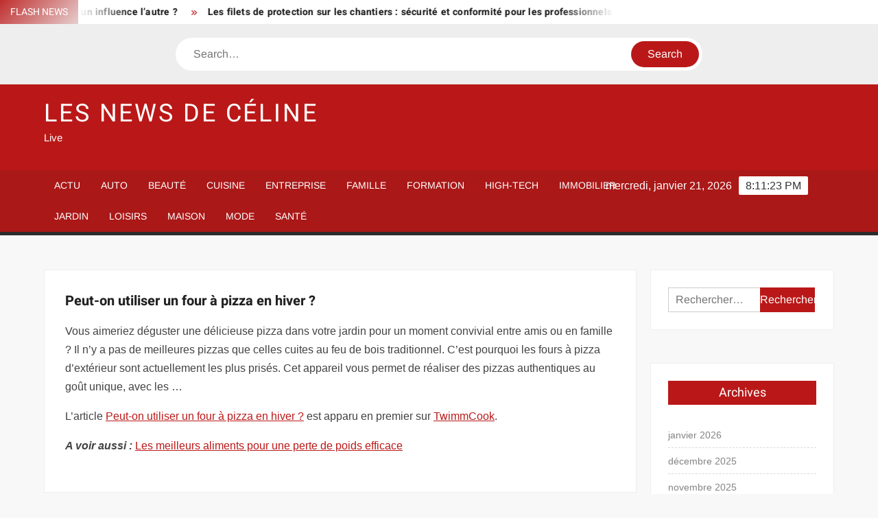

--- FILE ---
content_type: text/html; charset=UTF-8
request_url: https://www.celine-dion.net/peut-on-utiliser-un-four-a-pizza-en-hiver/
body_size: 22872
content:
<!doctype html>
<html lang="fr-FR">
<head><meta charset="UTF-8"><script>if(navigator.userAgent.match(/MSIE|Internet Explorer/i)||navigator.userAgent.match(/Trident\/7\..*?rv:11/i)){var href=document.location.href;if(!href.match(/[?&]nowprocket/)){if(href.indexOf("?")==-1){if(href.indexOf("#")==-1){document.location.href=href+"?nowprocket=1"}else{document.location.href=href.replace("#","?nowprocket=1#")}}else{if(href.indexOf("#")==-1){document.location.href=href+"&nowprocket=1"}else{document.location.href=href.replace("#","&nowprocket=1#")}}}}</script><script>(()=>{class RocketLazyLoadScripts{constructor(){this.v="1.2.6",this.triggerEvents=["keydown","mousedown","mousemove","touchmove","touchstart","touchend","wheel"],this.userEventHandler=this.t.bind(this),this.touchStartHandler=this.i.bind(this),this.touchMoveHandler=this.o.bind(this),this.touchEndHandler=this.h.bind(this),this.clickHandler=this.u.bind(this),this.interceptedClicks=[],this.interceptedClickListeners=[],this.l(this),window.addEventListener("pageshow",(t=>{this.persisted=t.persisted,this.everythingLoaded&&this.m()})),this.CSPIssue=sessionStorage.getItem("rocketCSPIssue"),document.addEventListener("securitypolicyviolation",(t=>{this.CSPIssue||"script-src-elem"!==t.violatedDirective||"data"!==t.blockedURI||(this.CSPIssue=!0,sessionStorage.setItem("rocketCSPIssue",!0))})),document.addEventListener("DOMContentLoaded",(()=>{this.k()})),this.delayedScripts={normal:[],async:[],defer:[]},this.trash=[],this.allJQueries=[]}p(t){document.hidden?t.t():(this.triggerEvents.forEach((e=>window.addEventListener(e,t.userEventHandler,{passive:!0}))),window.addEventListener("touchstart",t.touchStartHandler,{passive:!0}),window.addEventListener("mousedown",t.touchStartHandler),document.addEventListener("visibilitychange",t.userEventHandler))}_(){this.triggerEvents.forEach((t=>window.removeEventListener(t,this.userEventHandler,{passive:!0}))),document.removeEventListener("visibilitychange",this.userEventHandler)}i(t){"HTML"!==t.target.tagName&&(window.addEventListener("touchend",this.touchEndHandler),window.addEventListener("mouseup",this.touchEndHandler),window.addEventListener("touchmove",this.touchMoveHandler,{passive:!0}),window.addEventListener("mousemove",this.touchMoveHandler),t.target.addEventListener("click",this.clickHandler),this.L(t.target,!0),this.S(t.target,"onclick","rocket-onclick"),this.C())}o(t){window.removeEventListener("touchend",this.touchEndHandler),window.removeEventListener("mouseup",this.touchEndHandler),window.removeEventListener("touchmove",this.touchMoveHandler,{passive:!0}),window.removeEventListener("mousemove",this.touchMoveHandler),t.target.removeEventListener("click",this.clickHandler),this.L(t.target,!1),this.S(t.target,"rocket-onclick","onclick"),this.M()}h(){window.removeEventListener("touchend",this.touchEndHandler),window.removeEventListener("mouseup",this.touchEndHandler),window.removeEventListener("touchmove",this.touchMoveHandler,{passive:!0}),window.removeEventListener("mousemove",this.touchMoveHandler)}u(t){t.target.removeEventListener("click",this.clickHandler),this.L(t.target,!1),this.S(t.target,"rocket-onclick","onclick"),this.interceptedClicks.push(t),t.preventDefault(),t.stopPropagation(),t.stopImmediatePropagation(),this.M()}O(){window.removeEventListener("touchstart",this.touchStartHandler,{passive:!0}),window.removeEventListener("mousedown",this.touchStartHandler),this.interceptedClicks.forEach((t=>{t.target.dispatchEvent(new MouseEvent("click",{view:t.view,bubbles:!0,cancelable:!0}))}))}l(t){EventTarget.prototype.addEventListenerWPRocketBase=EventTarget.prototype.addEventListener,EventTarget.prototype.addEventListener=function(e,i,o){"click"!==e||t.windowLoaded||i===t.clickHandler||t.interceptedClickListeners.push({target:this,func:i,options:o}),(this||window).addEventListenerWPRocketBase(e,i,o)}}L(t,e){this.interceptedClickListeners.forEach((i=>{i.target===t&&(e?t.removeEventListener("click",i.func,i.options):t.addEventListener("click",i.func,i.options))})),t.parentNode!==document.documentElement&&this.L(t.parentNode,e)}D(){return new Promise((t=>{this.P?this.M=t:t()}))}C(){this.P=!0}M(){this.P=!1}S(t,e,i){t.hasAttribute&&t.hasAttribute(e)&&(event.target.setAttribute(i,event.target.getAttribute(e)),event.target.removeAttribute(e))}t(){this._(this),"loading"===document.readyState?document.addEventListener("DOMContentLoaded",this.R.bind(this)):this.R()}k(){let t=[];document.querySelectorAll("script[type=rocketlazyloadscript][data-rocket-src]").forEach((e=>{let i=e.getAttribute("data-rocket-src");if(i&&!i.startsWith("data:")){0===i.indexOf("//")&&(i=location.protocol+i);try{const o=new URL(i).origin;o!==location.origin&&t.push({src:o,crossOrigin:e.crossOrigin||"module"===e.getAttribute("data-rocket-type")})}catch(t){}}})),t=[...new Map(t.map((t=>[JSON.stringify(t),t]))).values()],this.T(t,"preconnect")}async R(){this.lastBreath=Date.now(),this.j(this),this.F(this),this.I(),this.W(),this.q(),await this.A(this.delayedScripts.normal),await this.A(this.delayedScripts.defer),await this.A(this.delayedScripts.async);try{await this.U(),await this.H(this),await this.J()}catch(t){console.error(t)}window.dispatchEvent(new Event("rocket-allScriptsLoaded")),this.everythingLoaded=!0,this.D().then((()=>{this.O()})),this.N()}W(){document.querySelectorAll("script[type=rocketlazyloadscript]").forEach((t=>{t.hasAttribute("data-rocket-src")?t.hasAttribute("async")&&!1!==t.async?this.delayedScripts.async.push(t):t.hasAttribute("defer")&&!1!==t.defer||"module"===t.getAttribute("data-rocket-type")?this.delayedScripts.defer.push(t):this.delayedScripts.normal.push(t):this.delayedScripts.normal.push(t)}))}async B(t){if(await this.G(),!0!==t.noModule||!("noModule"in HTMLScriptElement.prototype))return new Promise((e=>{let i;function o(){(i||t).setAttribute("data-rocket-status","executed"),e()}try{if(navigator.userAgent.indexOf("Firefox/")>0||""===navigator.vendor||this.CSPIssue)i=document.createElement("script"),[...t.attributes].forEach((t=>{let e=t.nodeName;"type"!==e&&("data-rocket-type"===e&&(e="type"),"data-rocket-src"===e&&(e="src"),i.setAttribute(e,t.nodeValue))})),t.text&&(i.text=t.text),i.hasAttribute("src")?(i.addEventListener("load",o),i.addEventListener("error",(function(){i.setAttribute("data-rocket-status","failed-network"),e()})),setTimeout((()=>{i.isConnected||e()}),1)):(i.text=t.text,o()),t.parentNode.replaceChild(i,t);else{const i=t.getAttribute("data-rocket-type"),s=t.getAttribute("data-rocket-src");i?(t.type=i,t.removeAttribute("data-rocket-type")):t.removeAttribute("type"),t.addEventListener("load",o),t.addEventListener("error",(i=>{this.CSPIssue&&i.target.src.startsWith("data:")?(console.log("WPRocket: data-uri blocked by CSP -> fallback"),t.removeAttribute("src"),this.B(t).then(e)):(t.setAttribute("data-rocket-status","failed-network"),e())})),s?(t.removeAttribute("data-rocket-src"),t.src=s):t.src="data:text/javascript;base64,"+window.btoa(unescape(encodeURIComponent(t.text)))}}catch(i){t.setAttribute("data-rocket-status","failed-transform"),e()}}));t.setAttribute("data-rocket-status","skipped")}async A(t){const e=t.shift();return e&&e.isConnected?(await this.B(e),this.A(t)):Promise.resolve()}q(){this.T([...this.delayedScripts.normal,...this.delayedScripts.defer,...this.delayedScripts.async],"preload")}T(t,e){var i=document.createDocumentFragment();t.forEach((t=>{const o=t.getAttribute&&t.getAttribute("data-rocket-src")||t.src;if(o&&!o.startsWith("data:")){const s=document.createElement("link");s.href=o,s.rel=e,"preconnect"!==e&&(s.as="script"),t.getAttribute&&"module"===t.getAttribute("data-rocket-type")&&(s.crossOrigin=!0),t.crossOrigin&&(s.crossOrigin=t.crossOrigin),t.integrity&&(s.integrity=t.integrity),i.appendChild(s),this.trash.push(s)}})),document.head.appendChild(i)}j(t){let e={};function i(i,o){return e[o].eventsToRewrite.indexOf(i)>=0&&!t.everythingLoaded?"rocket-"+i:i}function o(t,o){!function(t){e[t]||(e[t]={originalFunctions:{add:t.addEventListener,remove:t.removeEventListener},eventsToRewrite:[]},t.addEventListener=function(){arguments[0]=i(arguments[0],t),e[t].originalFunctions.add.apply(t,arguments)},t.removeEventListener=function(){arguments[0]=i(arguments[0],t),e[t].originalFunctions.remove.apply(t,arguments)})}(t),e[t].eventsToRewrite.push(o)}function s(e,i){let o=e[i];e[i]=null,Object.defineProperty(e,i,{get:()=>o||function(){},set(s){t.everythingLoaded?o=s:e["rocket"+i]=o=s}})}o(document,"DOMContentLoaded"),o(window,"DOMContentLoaded"),o(window,"load"),o(window,"pageshow"),o(document,"readystatechange"),s(document,"onreadystatechange"),s(window,"onload"),s(window,"onpageshow");try{Object.defineProperty(document,"readyState",{get:()=>t.rocketReadyState,set(e){t.rocketReadyState=e},configurable:!0}),document.readyState="loading"}catch(t){console.log("WPRocket DJE readyState conflict, bypassing")}}F(t){let e;function i(e){return t.everythingLoaded?e:e.split(" ").map((t=>"load"===t||0===t.indexOf("load.")?"rocket-jquery-load":t)).join(" ")}function o(o){function s(t){const e=o.fn[t];o.fn[t]=o.fn.init.prototype[t]=function(){return this[0]===window&&("string"==typeof arguments[0]||arguments[0]instanceof String?arguments[0]=i(arguments[0]):"object"==typeof arguments[0]&&Object.keys(arguments[0]).forEach((t=>{const e=arguments[0][t];delete arguments[0][t],arguments[0][i(t)]=e}))),e.apply(this,arguments),this}}o&&o.fn&&!t.allJQueries.includes(o)&&(o.fn.ready=o.fn.init.prototype.ready=function(e){return t.domReadyFired?e.bind(document)(o):document.addEventListener("rocket-DOMContentLoaded",(()=>e.bind(document)(o))),o([])},s("on"),s("one"),t.allJQueries.push(o)),e=o}o(window.jQuery),Object.defineProperty(window,"jQuery",{get:()=>e,set(t){o(t)}})}async H(t){const e=document.querySelector("script[data-webpack]");e&&(await async function(){return new Promise((t=>{e.addEventListener("load",t),e.addEventListener("error",t)}))}(),await t.K(),await t.H(t))}async U(){this.domReadyFired=!0;try{document.readyState="interactive"}catch(t){}await this.G(),document.dispatchEvent(new Event("rocket-readystatechange")),await this.G(),document.rocketonreadystatechange&&document.rocketonreadystatechange(),await this.G(),document.dispatchEvent(new Event("rocket-DOMContentLoaded")),await this.G(),window.dispatchEvent(new Event("rocket-DOMContentLoaded"))}async J(){try{document.readyState="complete"}catch(t){}await this.G(),document.dispatchEvent(new Event("rocket-readystatechange")),await this.G(),document.rocketonreadystatechange&&document.rocketonreadystatechange(),await this.G(),window.dispatchEvent(new Event("rocket-load")),await this.G(),window.rocketonload&&window.rocketonload(),await this.G(),this.allJQueries.forEach((t=>t(window).trigger("rocket-jquery-load"))),await this.G();const t=new Event("rocket-pageshow");t.persisted=this.persisted,window.dispatchEvent(t),await this.G(),window.rocketonpageshow&&window.rocketonpageshow({persisted:this.persisted}),this.windowLoaded=!0}m(){document.onreadystatechange&&document.onreadystatechange(),window.onload&&window.onload(),window.onpageshow&&window.onpageshow({persisted:this.persisted})}I(){const t=new Map;document.write=document.writeln=function(e){const i=document.currentScript;i||console.error("WPRocket unable to document.write this: "+e);const o=document.createRange(),s=i.parentElement;let n=t.get(i);void 0===n&&(n=i.nextSibling,t.set(i,n));const c=document.createDocumentFragment();o.setStart(c,0),c.appendChild(o.createContextualFragment(e)),s.insertBefore(c,n)}}async G(){Date.now()-this.lastBreath>45&&(await this.K(),this.lastBreath=Date.now())}async K(){return document.hidden?new Promise((t=>setTimeout(t))):new Promise((t=>requestAnimationFrame(t)))}N(){this.trash.forEach((t=>t.remove()))}static run(){const t=new RocketLazyLoadScripts;t.p(t)}}RocketLazyLoadScripts.run()})();</script>
	
	<meta name="viewport" content="width=device-width">
	<link rel="profile" href="https://gmpg.org/xfn/11">

				 			 			 			 			 			 			 			 			 			 			 			 			 			 			 <meta name='robots' content='index, follow, max-image-preview:large, max-snippet:-1, max-video-preview:-1' />
<meta http-equiv="Content-Security-Policy" content="upgrade-insecure-requests">

	<!-- This site is optimized with the Yoast SEO plugin v26.8 - https://yoast.com/product/yoast-seo-wordpress/ -->
	<title>Peut-on utiliser un four à pizza en hiver ? - Les News de Céline</title><link rel="preload" data-rocket-preload as="font" href="https://www.celine-dion.net/wp-content/themes/freenews/assets/library/fontawesome/webfonts/fa-solid-900.woff2" crossorigin><link rel="preload" data-rocket-preload as="font" href="https://www.celine-dion.net/wp-content/fonts/arimo/P5sfzZCDf9_T_3cV7NCUECyoxNk37cxcABrB.woff2" crossorigin><link rel="preload" data-rocket-preload as="font" href="https://www.celine-dion.net/wp-content/fonts/heebo/NGSpv5_NC0k9P_v6ZUCbLRAHxK1EiSysdUmm.woff2" crossorigin><link rel="preload" data-rocket-preload as="font" href="https://www.celine-dion.net/wp-content/fonts/heebo/NGSpv5_NC0k9P_v6ZUCbLRAHxK1EbiusdUmm.woff2" crossorigin><style id="wpr-usedcss">img:is([sizes=auto i],[sizes^="auto," i]){contain-intrinsic-size:3000px 1500px}body,html{font-family:-apple-system,BlinkMacSystemFont,"Segoe UI",Roboto,Helvetica,Arial,sans-serif,"Apple Color Emoji","Segoe UI Emoji","Segoe UI Symbol"!important}a,article,aside,div,fieldset,footer,form,h1,h2,h3,h4,header,label,legend,li,main,nav,p,section,span,strong,time,tr,ul{font-family:inherit}img.emoji{display:inline!important;border:none!important;box-shadow:none!important;height:1em!important;width:1em!important;margin:0 .07em!important;vertical-align:-.1em!important;background:0 0!important;padding:0!important}#toc_container li,#toc_container ul{margin:0;padding:0}#toc_container ul ul{margin-left:1.5em}#toc_container{background:#f9f9f9;border:1px solid #aaa;padding:10px;margin-bottom:1em;width:auto;display:table;font-size:95%}#toc_container span.toc_toggle{font-weight:400;font-size:90%}#toc_container a{text-decoration:none;text-shadow:none}#toc_container a:hover{text-decoration:underline}html{font-family:sans-serif;-webkit-text-size-adjust:100%;-ms-text-size-adjust:100%}body{margin:0}article,aside,footer,header,main,menu,nav,section{display:block}canvas,progress,video{display:inline-block;vertical-align:baseline}[hidden],template{display:none}a{background-color:transparent;text-decoration:none}strong{font-weight:700}h1{font-size:2em;margin:.67em 0}img{border:0}svg:not(:root){overflow:hidden}button,input,optgroup,select,textarea{color:inherit;font:inherit;margin:0}button{overflow:visible}button,select{text-transform:none}button,html input[type=button],input[type=submit]{-webkit-appearance:button;cursor:pointer}button[disabled],html input[disabled]{cursor:default}button:-moz-focus-inner,input:-moz-focus-inner{border:0;padding:0}input{line-height:normal}input[type=checkbox],input[type=radio]{box-sizing:border-box;padding:0}input[type=number]:-webkit-inner-spin-button,input[type=number]:-webkit-outer-spin-button{height:auto}input[type=search]:-webkit-search-cancel-button,input[type=search]:-webkit-search-decoration{-webkit-appearance:none}fieldset{border:1px solid silver;margin:0 2px;padding:.35em .625em .75em}legend{border:0;padding:0}textarea{overflow:auto}optgroup{font-weight:700}table{border-collapse:collapse;border-spacing:0}body,button,input,optgroup,select,textarea{color:#424242;font-family:Arimo,"Helvetica Neue",helvetica,arial,sans-serif;font-size:16px;line-height:1.7}h1,h2,h3,h4{color:#222;font-family:Heebo,serif;font-weight:500;line-height:1.1;margin:0 0 .75em}h1 a,h2 a,h3 a,h4 a{color:#222}h1{font-size:36px}h2{font-size:30px}h3{font-size:24px}h4{font-size:20px}p{margin:0 0 1em;padding:0}i{font-style:italic}html{-webkit-box-sizing:border-box;-moz-box-sizing:border-box;box-sizing:border-box}*,:after,:before{box-sizing:inherit}body{background:#f8f8f8}ul{margin:0 0 1.75em 1.3125em;padding:0}ul{list-style:disc}li>ul{margin-bottom:0;margin-left:1.5em}img{height:auto;max-width:100%;vertical-align:middle}#primary .page .entry-content table,#primary .post .entry-content table{margin:0 0 1.5em;width:100%}#primary .page .entry-content table,#primary .post .entry-content table{border:1px solid #ebebeb}#primary .page .entry-content table tr,#primary .post .entry-content table tr{border-bottom:1px solid #ebebeb}button,input[type=button],input[type=submit]{border:none;background-color:#ba1818;color:#fff;font-size:16px;line-height:1;padding:8px 16px;outline:0;transition:background 150ms ease-in-out}button:hover,input[type=button]:hover,input[type=submit]:hover{background-color:#111}button:active,button:focus,input[type=button]:active,input[type=button]:focus,input[type=submit]:active,input[type=submit]:focus{background-color:#111;outline:dotted thin;outline-offset:-4px}input[type=date],input[type=number],input[type=search],input[type=text],input[type=time],input[type=url],textarea{color:#666;border:1px solid #ccc;padding:5px 10px}input[type=date]:focus,input[type=number]:focus,input[type=search]:focus,input[type=text]:focus,input[type=time]:focus,input[type=url]:focus,textarea:focus{outline:dotted thin;outline-offset:-4px}select{border:1px solid #ccc}textarea{width:100%}a{color:#ba1818;text-decoration:none}a:active,a:hover{outline:0}.main-navigation{display:inline-block;font-family:Arimo,serif;transition:all .5s ease 0s;-o-transition:.5s;-ms-transition:.5s;-moz-transition:.5s;-webkit-transition:.5s;max-width:calc(100% - 300px)}#nav-sticker{background-color:#aa1818;border-bottom:5px solid #2c2c2c;position:relative;z-index:999}.main-header>.navigation-top,.main-header>.secondary-navigation{display:none}.site-header-menu{text-align:left}.main-navigation ul{margin:0;padding:0;list-style:none}.main-navigation ul li{display:inline-block;margin-right:-4px;position:relative}.main-navigation ul li a{color:#fff;display:block;font-size:14px;font-weight:400;padding:0 15px;position:relative;text-transform:uppercase}.main-navigation>.menu>ul>li>a,.main-navigation>ul>li>a{line-height:45px}.main-navigation ul li:hover>a{color:#bdbdbd}.main-navigation ul li ul li a{color:#fff;font-size:13px;line-height:36px}.main-navigation ul li ul li:hover{background-color:#111}.main-navigation ul.sub-menu{background-color:#ba1818;left:0;min-width:200px;position:absolute;top:120%;z-index:99;opacity:0;visibility:hidden;-webkit-transition:.5s;-moz-transition:.5s;-ms-transition:.5s;-o-transition:.5s;transition:all .5s ease}.main-navigation ul li.focus>ul.sub-menu,.main-navigation ul li:hover>ul.sub-menu{opacity:1;visibility:visible;top:100%}.main-navigation ul.sub-menu li{float:none;display:block;border-bottom:1px solid rgba(255,255,255,.3);margin:0}.main-navigation ul.sub-menu li:last-child{border:none}.main-navigation ul.sub-menu ul{right:-100%;left:auto;top:-20%}.main-navigation ul.sub-menu li:hover>ul{top:0}.main-navigation ul li.menu-item-has-children>a:before,.main-navigation ul li.page_item_has_children>a:before{font-family:'Font Awesome 6 Free';font-size:10px;content:"\f078";position:absolute;right:12px;top:0;font-weight:900}.main-navigation ul.sub-menu li.menu-item-has-children>a:before{content:"\f054"}.main-navigation .menu li.page_item_has_children a,.main-navigation ul.menu li.menu-item-has-children a{padding-right:30px}.menu-toggle{display:none}.dropdown-toggle{display:none}.clock{color:#fff;display:inline-block;padding-top:9px;right:8%;position:absolute;top:0}#date,#time{float:right}#time{background-color:#fff;color:#333;padding:0 10px;margin-left:10px;border-radius:2px}.secondary-navigation{background-color:#fff}.secondary-navigation ul{margin:0;padding:0;list-style:none}.secondary-navigation ul li{display:inline-block;line-height:35px;margin-right:-4px;position:relative}.secondary-navigation>ul>li{line-height:32px}.secondary-navigation ul li a{color:#333;display:block;font-size:13px;font-weight:400;padding:0 12px;position:relative;text-transform:uppercase}.secondary-navigation ul li a:hover{color:#999}.secondary-navigation ul.sub-menu{background-color:#fff;left:0;min-width:200px;position:absolute;top:120%;z-index:99;opacity:0;visibility:hidden;-webkit-transition:.5s;-moz-transition:.5s;-ms-transition:.5s;-o-transition:.5s;transition:all .5s ease}.secondary-navigation ul li.dropdown-children>ul.sub-menu,.secondary-navigation ul li.focus>ul.sub-menu,.secondary-navigation ul li:hover>ul.sub-menu{opacity:1;visibility:visible;top:100%}.secondary-navigation ul.sub-menu li{float:none;display:block;border-bottom:1px solid rgba(0,0,0,.1);margin:0}.secondary-navigation ul.sub-menu li:last-child{border:none}.secondary-navigation ul.sub-menu ul{right:-100%;left:auto;top:-20%}.secondary-navigation ul.sub-menu li:hover>ul{top:0}.secondary-menu-toggle{display:none}.main-header-brand{display:inline-block;width:100%}.header-media-search{background-color:#eee;padding:20px 0}.search-container{background-color:#fff;border-radius:40px;padding:5px;text-align:center;position:relative;margin:0 auto;width:60%}.search-container .search{border-radius:20px;max-width:1170px;margin:0 auto;overflow:hidden;position:relative;z-index:2}.search-container .search-field{border-radius:0;border:none;outline:0;padding:0 20px;height:38px;width:calc(100% - 100px);vertical-align:top;-webkit-appearance:none}.search-container .search-submit{border-radius:20px;height:38px;margin-left:-4px;margin-right:-1px;width:100px}#page{overflow:hidden;position:relative;word-wrap:break-word}#content{margin:50px 0}.wrap{margin-right:auto;margin-left:auto;margin-left:5%;margin-right:5%}.wrap:after{clear:both;content:"";display:block}.has-sidebar #primary{float:left;width:75%;width:calc(75% - 0px)}.has-sidebar #secondary{float:right;padding-left:20px;width:25%;width:calc(25% + 0px)}.top-header{background-color:#fff;position:relative;z-index:9}.flash-news:after{content:"";background:linear-gradient(90deg,rgba(255,255,255,0) 0,#fff 100%);right:30%;width:80px;height:35px;top:0;z-index:2;position:absolute}.flash-news{float:left;width:70%;overflow:hidden}.flash-news-header:after{content:"";background:linear-gradient(90deg,#fff 0,rgba(255,255,255,0) 100%);right:-80px;width:80px;height:35px;top:0;z-index:999;display:inline-block;position:absolute}.flash-news-header{background:linear-gradient(-45deg,#ba1818,#eee,#ba1818,#333);background-size:400% 400%;-webkit-animation:15s infinite Gradient;-moz-animation:15s infinite Gradient;animation:15s infinite Gradient;float:left;z-index:2;position:absolute;left:0}@-webkit-keyframes Gradient{0%{background-position:0 50%}50%{background-position:100% 50%}100%{background-position:0 50%}}@-moz-keyframes Gradient{0%{background-position:0 50%}50%{background-position:100% 50%}100%{background-position:0 50%}}@keyframes Gradient{0%{background-position:0 50%}50%{background-position:100% 50%}100%{background-position:0 50%}}.flash-news-title{color:#fff;height:35px;margin:0;padding:10px 15px;text-transform:uppercase;font-size:14px}.marquee:before{background-color:#333;content:"";width:100%;top:0;bottom:0}.marquee{background-color:#fff;height:35px;width:100%}.marquee .news-post-title:before{color:#ba1818;font-family:'Font Awesome 6 Free';font-size:10px;content:"\f101";margin-right:15px;font-weight:900}.marquee .news-post-title{margin-right:15px;display:inline-block;margin-top:3px}.marquee .news-post-title h3{display:inline-block;font-size:14px;font-weight:700;margin:0;letter-spacing:.2px}.header-social-menu{background-color:#ba1818;float:right;width:30%;margin-bottom:-1px;overflow:hidden}.site-header{position:relative}.header-brand{background-color:#ba1818;padding:10px 0}.header-brand-content{width:100%}.site-branding{display:inline-block;padding:10px 0;position:relative;-webkit-transition:margin-bottom .2s;transition:margin-bottom .2s;z-index:3;text-align:left}.header-right{float:right;display:inline-block}.header-banner{padding:10px 0}.main-header-brand .header-right .widget{margin:0}.main-header-brand .header-right .widget-title{display:none}.site-branding a{text-decoration:none}.site-branding-text{display:inline-block;vertical-align:middle}.site-title{clear:none;font-family:Heebo,serif;font-size:36px;font-weight:400;line-height:1.25;letter-spacing:.08em;margin:0;padding:0;text-transform:uppercase}.site-title,.site-title a{color:#fff;opacity:1}.site-description{font-family:Arimo,serif;font-size:15px;color:#eee}.screen-reader-text{border:0;clip:rect(1px,1px,1px,1px);clip-path:inset(50%);height:1px;margin:-1px;overflow:hidden;padding:0;position:absolute!important;width:1px;word-wrap:normal!important}.screen-reader-text:focus{background-color:#f1f1f1;border-radius:3px;box-shadow:0 0 2px 2px rgba(0,0,0,.6);clip:auto!important;clip-path:none;color:#21759b;display:block;font-size:14px;font-size:.875rem;font-weight:700;height:auto;left:5px;line-height:normal;padding:15px 23px 14px;text-decoration:none;top:5px;width:auto;z-index:100000}#content[tabindex="-1"]:focus{outline:0}.entry-content:after,.entry-content:before,.flash-news:after,.flash-news:before,.post-navigation:after,.post-navigation:before,.primary-menu:after,.primary-menu:before,.site-content:after,.site-content:before,.site-footer:after,.site-footer:before,.site-header-menu:after,.site-header-menu:before,.site-header:after,.site-header:before,.slick-slide:after,.slick-slide:before,.top-header-inner:after,.top-header-inner:before,.top-header:after,.top-header:before{content:"";display:table;table-layout:fixed}.entry-content:after,.flash-news:after,.post-navigation:after,.primary-menu:after,.site-content:after,.site-footer:after,.site-header-menu:after,.site-header:after,.slick-slide:after,.top-header-inner:after,.top-header:after{clear:both}.widget{margin:0 0 3em}#secondary .widget{background-color:#fff;border:1px solid #eee;padding:25px}.widget select{max-width:100%}.widget-title{font-size:18px;margin-top:0}.widget_archive ul{list-style:none;margin:0}.widget_archive li{border-bottom:1px dashed #d9d9d9;margin-bottom:5px;padding-bottom:5px}.widget_archive li:last-child{border:none}.widget_archive a{color:#838383;font-size:14px;line-height:26px;position:relative;-webkit-transition:color .3s;-moz-transition:color .3s;-ms-transition:color .3s;-o-transition:color .3s;transition:color .3s ease;display:inline-block}.widget_search .search-field{width:calc(100% - 81px);float:left;border-radius:0;height:36px;-webkit-appearance:none}.widget_search .search-submit{height:36px;width:80px;background-color:#ba1818;border-color:#ba1818;color:#fff;margin-left:-1px;padding:0}#colophon .widget-title:after{content:"";background-color:transparent;background:-webkit-linear-gradient(to right,#ba1818,transparent);background:linear-gradient(to right,#ba1818,transparent);width:105%;height:2px;position:absolute;bottom:-10px;left:0}#colophon .widget-title{display:inline-block;font-family:Heebo,serif;font-size:18px;position:relative;margin-bottom:30px}.main-content-area .widget-title:after{content:"";background-color:transparent;background:-webkit-linear-gradient(to right,#ba1818,transparent);background:linear-gradient(to right,#ba1818,transparent);width:105%;height:3px;position:absolute;bottom:-10px;left:0}.main-content-area .widget-title{display:inline-block;position:relative;margin-bottom:25px}.advertise-area .widget-title{display:none}.main-content-area{background-color:#fff;display:inline-block;padding:1.25em;border-left:1px solid #eee;border-right:1px solid #eee;width:100%}.left-widget-area{background-color:#fff;display:inline-block;float:left;padding:1.25em;width:30%}.right-widget-area{background-color:#fff;display:inline-block;float:right;padding:1.25em;width:30%}.left-widget-area .widget{margin:0 0 1.25em}.left-widget-area .widget-title:before{content:'';background-color:#ba1818;position:absolute;left:-20px;top:-1px;width:3px;height:20px}.left-widget-area .widget-title{margin-bottom:20px;position:relative}#secondary .widget-title,.right-widget-area .widget-title{background-color:#ba1818;color:#fff;text-align:center;margin:0 auto 30px;padding:8px}.hentry{margin:0 0 1.5em}.entry-content{margin:0 0 1.5em}.entry-content a{text-decoration:underline}.entry-content p:last-child{margin:0}.entry-header{margin-bottom:15px}.entry-title{font-size:20px;line-height:1.5;display:block;padding:0;margin-bottom:10px;position:relative;font-weight:600}.entry-content ul{padding:0 0 0 20px}.entry-header .entry-meta{font-size:13px;font-weight:700}.entry-header .entry-meta a{margin:0 6px 8px 0}.entry-footer .entry-meta span:before{content:"";background-color:#ba1818;height:1px;width:8px;display:inline-block;margin:0 7px 0 10px}.entry-footer .entry-meta span:first-child:before{display:none}.entry-content-holder{background-color:#fff;border:1px solid #eee;padding:20px}.single .entry-content-holder{padding:30px}body.page .page{background-color:#fff;border:1px solid #eee;padding:30px}.entry-footer .entry-meta{font-size:13px}.post-navigation .nav-links{text-transform:uppercase;font-size:12px;padding:0 10px}.post-navigation .nav-links .nav-previous:before{font-family:'Font Awesome 6 Free';font-weight:700;content:"\f100";margin-left:10px}.post-navigation .nav-links .nav-next:after{font-family:'Font Awesome 6 Free';font-weight:700;content:"\f101";margin-right:10px}.post-navigation .nav-links .nav-next a,.post-navigation .nav-links .nav-previous a{display:inline-block;padding:5px 10px}.post-navigation .nav-links .nav-next,.post-navigation .nav-links .nav-previous{background-color:#fff;border:1px solid #eee;float:left}.post-navigation .nav-links .nav-next{float:right}.post-navigation .nav-links .nav-next,.post-navigation .nav-links .nav-next a,.post-navigation .nav-links .nav-previous,.post-navigation .nav-links .nav-previous a{color:#ba1818}.post-navigation .nav-links .nav-next:hover,.post-navigation .nav-links .nav-previous:hover{background-color:#f8f8f8}object{max-width:100%}.slick-slider{position:relative;display:block;box-sizing:border-box;user-select:none;touch-action:pan-y;-webkit-tap-highlight-color:transparent}.slick-list{position:relative;overflow:hidden;display:block;margin:0;padding:0;z-index:1}.slick-list:focus{outline:0}.slick-list.dragging{cursor:pointer;cursor:hand}.slick-slider .slick-list,.slick-slider .slick-track{-webkit-transform:translate3d(0,0,0);-moz-transform:translate3d(0,0,0);-ms-transform:translate3d(0,0,0);-o-transform:translate3d(0,0,0);transform:translate3d(0,0,0)}.slick-track{position:relative;left:0;top:0;display:block}.slick-track:after,.slick-track:before{content:"";display:table}.slick-track:after{clear:both}.slick-loading .slick-track{visibility:hidden}.slick-slide{float:left;height:100%;min-height:1px;display:none}[dir=rtl] .slick-slide{float:right}.slick-slide img{display:block;width:100%}.slick-slide.slick-loading img{display:none}.slick-slide.dragging img{pointer-events:none}.slick-initialized .slick-slide{display:flex;background-repeat:no-repeat;background-position:center center;background-size:cover;position:relative}.slick-loading .slick-slide{visibility:hidden}.slick-vertical .slick-slide{display:block;height:auto;border:1px solid transparent}.slick-arrow.slick-hidden{display:none}.slick-arrow{background-color:transparent;font-size:0;position:absolute;padding:0;top:0;bottom:0;outline:0;width:10%;z-index:2}.slick-arrow:focus,.slick-arrow:hover{background-color:transparent}.slick-prev{right:0;cursor:url([data-uri]),default}.slick-next{left:0;cursor:url([data-uri]),default}.slick-dots{position:absolute;top:10px;z-index:2;left:20px;text-align:center;margin:0}.slick-dots li{list-style:none;margin:0 4px;display:inline-block}.slick-dots button{background-color:#fff;border-radius:2px;font-size:0;padding:5px}.slick-dots .slick-active button{opacity:.4}.highlighted-category-posts .slick-slide{border:0}.highlighted-category-posts{position:relative;overflow:hidden}.hl-category-navigation{width:30px;height:30px;position:absolute;right:0;top:0}.hl-category-nav:before{font-size:12px;color:#fff}.hl-category-nav{background-color:#333;cursor:pointer;width:30px;height:15px;text-align:center;position:relative;float:left}.hl-category-nav:hover{background-color:#ba1818}.advertise-area .widget_category_slide .slick-list,.main-content-area .widget_category_slide .slick-list{margin-right:-10px}.advertise-area .widget_category_slide .slick-slide,.main-content-area .widget_category_slide .slick-slide{padding-right:10px}.advertise-area .widget_category_slide .category-slide-wrap-single .slick-list,.main-content-area .widget_category_slide .category-slide-wrap-single .slick-list{margin-right:0}.advertise-area .widget_category_slide .category-slide-wrap-single .slick-slide,.main-content-area .widget_category_slide .category-slide-wrap-single .slick-slide{padding-right:0}#colophon{display:block}.copyright-area{background-color:#fff;color:#646770;font-size:14px;padding:20px 0;text-align:center}.site-info{display:inline-block}.footer-right-info{display:inline-block;float:right}.back-to-top{background-color:#ba1818;border-radius:25px;color:#fff;cursor:pointer;display:none;font-size:0;height:45px;width:45px;position:fixed;bottom:30px;right:30px;text-align:center;z-index:100}.back-to-top i{font-size:18px;-ms-transition:.3s;-moz-transition:.3s;-webkit-transition:.3s;-o-transition:.3s;transition:all .3s ease 0s}.back-to-top:hover i{margin-top:-3px;opacity:.7}@media only screen and (max-width:1200px){.wrap{margin-left:5%;margin-right:5%}.clock{font-size:12px;right:20px}#time{height:auto}}@media only screen and (max-width:1024px){.wrap{max-width:94%;margin:0 auto}.theiaStickySidebar{position:static!important;transform:none!important}.left-widget-area{border-right:1px solid #eee;border-top:1px solid #eee}.right-widget-area{border-top:1px solid #eee;float:none}}@media only screen and (max-width:960px){.flash-news,.header-social-menu{width:100%}.flash-news:after{right:0}.has-sidebar #primary{width:100%;padding:0;margin-bottom:50px}.has-sidebar #secondary{padding-left:0;width:100%}}@media only screen and (max-width:768px){.main-header-brand .header-right,.main-header-brand .site-branding{display:block;text-align:center;width:100%}.site-title{font-size:24px}.navigation-top{float:inherit}#nav-sticker,.main-header-brand .navigation-top,.main-header-brand .secondary-navigation,.main-header-brand .sticky-wrapper{display:none}.main-header>.navigation-top,.main-header>.secondary-navigation{display:block}.main-navigation{display:block;margin:0;max-width:100%}.main-navigation>.menu>ul>li>a,.main-navigation>ul>li>a{line-height:36px}.main-navigation ul li a{color:#333;border-bottom:1px solid rgba(0,0,0,.07)}.main-navigation ul.menu{display:none;width:100%;clear:both}.main-navigation div.menu>ul{display:none}.main-navigation ul li,.secondary-navigation ul li{display:block;float:none;line-height:36px}.main-navigation ul li ul li a{color:#333}.dropdown-toggle{background:#333;color:#fff;cursor:pointer;display:block;position:absolute;right:15px;text-align:center;top:6px;padding:4px 10px}.secondary-navigation .dropdown-toggle{display:none}.main-navigation ul>li:hover>.dropdown-toggle{background-color:#ba1818}.main-navigation ul li.menu-item-has-children>a:before,.main-navigation ul li.page_item_has_children>a:before,.main-navigation ul.sub-menu li.menu-item-has-children>a:before{display:none}.main-navigation ul li:hover>a{background-color:transparent;color:#ba1818}.main-navigation ul li ul li:hover{background-color:transparent}.main-navigation ul.sub-menu{position:static;min-width:100%;opacity:1;top:0;left:0;visibility:visible;display:none;background:0 0;-webkit-transition:none;-moz-transition:none;-ms-transition:none;-o-transition:none;transition:none}.main-navigation ul>li:hover>.sub-menu{top:0}.main-navigation ul.menu>li:hover>a:after{display:none}.main-navigation ul.sub-menu li{border-bottom:none}.main-navigation .menu li.page_item_has_children ul li a,.main-navigation ul.menu li.menu-item-has-children ul li a{padding:0 45px}.menu-toggle,.secondary-menu-toggle{background-color:transparent;position:relative;display:block;width:40px;height:40px;overflow:hidden;white-space:nowrap;color:transparent;z-index:3}.menu-toggle:focus,.menu-toggle:hover,.secondary-menu-toggle:focus,.secondary-menu-toggle:hover{background-color:transparent}.secondary-menu-toggle{position:absolute;top:2px;right:15px}.toggle-bar:after,.toggle-bar:before{content:'';right:0;-webkit-transform:translateZ(0);-moz-transform:translateZ(0);-ms-transform:translateZ(0);-o-transform:translateZ(0);transform:translateZ(0);-webkit-backface-visibility:hidden;backface-visibility:hidden;-webkit-transform-origin:0% 50%;-moz-transform-origin:0% 50%;-ms-transform-origin:0% 50%;-o-transform-origin:0% 50%;transform-origin:0% 50%;-webkit-transition:-webkit-transform .3s .3s;-moz-transition:-moz-transform .3s .3s;transition:transform .3s .3s}.toggle-bar:before{top:-6px}.toggle-bar:after{top:6px}.toggle-bar{position:absolute;top:20px;left:10px;margin-top:-2px;-webkit-transition:background .3s .3s;-moz-transition:background .3s .3s;transition:background .3s .3s}.toggle-bar,.toggle-bar:after,.toggle-bar:before{position:absolute;display:inline-block;height:3px;width:24px;background:#2e3233}.toggle-text{font-size:0}.toggled .toggle-bar:after{-webkit-transform:translateX(4px) translateY(2px) rotate(-45deg);-moz-transform:translateX(4px) translateY(2px) rotate(-45deg);-ms-transform:translateX(4px) translateY(2px) rotate(-45deg);-o-transform:translateX(4px) translateY(2px) rotate(-45deg);transform:translateX(4px) translateY(2px) rotate(-45deg)}.toggled .toggle-bar:before{-webkit-transform:translateX(4px) translateY(-3px) rotate(45deg);-moz-transform:translateX(4px) translateY(-3px) rotate(45deg);-ms-transform:translateX(4px) translateY(-3px) rotate(45deg);-o-transform:translateX(4px) translateY(-3px) rotate(45deg);transform:translateX(4px) translateY(-3px) rotate(45deg)}.toggled .toggle-bar{background:rgba(46,50,51,0)}.secondary-navigation .sub-menu li.menu-item-has-children a,.secondary-navigation .sub-menu li.page_item_has_children a{padding:0 45px}.secondary-navigation ul.sub-menu li{border-bottom:none}.secondary-navigation ul.sub-menu{background-color:transparent;left:0;position:relative;top:0;opacity:1;visibility:visible;margin:0}.secondary-navigation ul.sub-menu ul{right:auto;left:0;top:0}.secondary-navigation ul li.focus>ul.sub-menu,.secondary-navigation ul li:hover>ul.sub-menu{opacity:1;visibility:visible;top:0}.slick-dots{bottom:auto;top:10px}.entry-footer .entry-meta span{display:inline-block}}@media only screen and (max-width:500px){.flash-news-header,.flash-news:after{display:none}.highlighted-category-posts .slick-slide{padding:0}.entry-content{margin:0}}@media print{@page{margin:2cm}.entry{margin-top:1em}.entry .entry-header,.site-footer .site-info{margin:0}body{font:13pt Arimo,"Helvetica Neue",helvetica,arial,sans-serif;line-height:1.3;background:#fff!important;color:#000;text-align:left}h1{font-size:24pt}h2,h3,h4{font-size:14pt;margin-top:25px}h1,h2,h3,h4{page-break-after:avoid;page-break-inside:avoid}img{page-break-inside:avoid;page-break-after:avoid}table{page-break-inside:avoid}ul{page-break-before:avoid}a,a:link,a:visited{background:0 0;font-weight:700;text-decoration:underline;text-align:left}a{page-break-inside:avoid}a[href]:after{content:none}a:after>img{content:""}article a[href^="#"]:after{content:""}a:not(:local-link):after{content:" < " attr(href) "> "}#nav-sticker,.copyright-area,.entry-footer,.header-right,.left-widget-area,.main-navigation,.post-navigation,.right-widget-area,.search-container,.secondary-navigation,.top-header,.widget-area{display:none}.back-to-top{display:none!important}.main-content-area{width:100%}.has-sidebar #primary{width:100%}.widget{clear:both;width:100%}}.fa{font-family:var(--fa-style-family,"Font Awesome 6 Free");font-weight:var(--fa-style,900)}.fa{-moz-osx-font-smoothing:grayscale;-webkit-font-smoothing:antialiased;display:var(--fa-display,inline-block);font-style:normal;font-variant:normal;line-height:1;text-rendering:auto}.fa-long-arrow-up:before{content:"\f176"}.fa-angle-right:before{content:"\f105"}.fa-angle-down:before{content:"\f107"}.fa-chevron-down:before{content:"\f078"}.fa-angle-up:before{content:"\f106"}.fa-angle-left:before{content:"\f104"}:root{--fa-style-family-brands:"Font Awesome 6 Brands";--fa-font-brands:normal 400 1em/1 "Font Awesome 6 Brands"}:root{--fa-font-regular:normal 400 1em/1 "Font Awesome 6 Free"}:root{--fa-style-family-classic:"Font Awesome 6 Free";--fa-font-solid:normal 900 1em/1 "Font Awesome 6 Free"}@font-face{font-family:"Font Awesome 6 Free";font-style:normal;font-weight:900;font-display:swap;src:url(https://www.celine-dion.net/wp-content/themes/freenews/assets/library/fontawesome/webfonts/fa-solid-900.woff2) format("woff2"),url(https://www.celine-dion.net/wp-content/themes/freenews/assets/library/fontawesome/webfonts/fa-solid-900.ttf) format("truetype")}@font-face{font-family:"Font Awesome 5 Free";font-display:swap;font-weight:900;src:url(https://www.celine-dion.net/wp-content/themes/freenews/assets/library/fontawesome/webfonts/fa-solid-900.woff2) format("woff2"),url(https://www.celine-dion.net/wp-content/themes/freenews/assets/library/fontawesome/webfonts/fa-solid-900.ttf) format("truetype")}@font-face{font-family:FontAwesome;font-display:swap;src:url(https://www.celine-dion.net/wp-content/themes/freenews/assets/library/fontawesome/webfonts/fa-solid-900.woff2) format("woff2"),url(https://www.celine-dion.net/wp-content/themes/freenews/assets/library/fontawesome/webfonts/fa-solid-900.ttf) format("truetype")}@font-face{font-display:swap;font-family:Arimo;font-style:normal;font-weight:400;src:url(https://www.celine-dion.net/wp-content/fonts/arimo/P5sfzZCDf9_T_3cV7NCUECyoxNk37cxcABrB.woff2) format('woff2');unicode-range:U+0000-00FF,U+0131,U+0152-0153,U+02BB-02BC,U+02C6,U+02DA,U+02DC,U+2000-206F,U+2074,U+20AC,U+2122,U+2191,U+2193,U+2212,U+2215,U+FEFF,U+FFFD}@font-face{font-display:swap;font-family:Heebo;font-style:normal;font-weight:400;src:url(https://www.celine-dion.net/wp-content/fonts/heebo/NGSpv5_NC0k9P_v6ZUCbLRAHxK1EiSysdUmm.woff2) format('woff2');unicode-range:U+0000-00FF,U+0131,U+0152-0153,U+02BB-02BC,U+02C6,U+02DA,U+02DC,U+2000-206F,U+2074,U+20AC,U+2122,U+2191,U+2193,U+2212,U+2215,U+FEFF,U+FFFD}@font-face{font-display:swap;font-family:Heebo;font-style:normal;font-weight:700;src:url(https://www.celine-dion.net/wp-content/fonts/heebo/NGSpv5_NC0k9P_v6ZUCbLRAHxK1EbiusdUmm.woff2) format('woff2');unicode-range:U+0000-00FF,U+0131,U+0152-0153,U+02BB-02BC,U+02C6,U+02DA,U+02DC,U+2000-206F,U+2074,U+20AC,U+2122,U+2191,U+2193,U+2212,U+2215,U+FEFF,U+FFFD}#toc_container{contain:content;min-height:150px}.site-description,.site-title a{color:#fff}.theiaStickySidebar:after{content:"";display:table;clear:both}</style>
	<link rel="canonical" href="https://www.twimmcook.com/peut-on-utiliser-un-four-a-pizza-en-hiver/" />
	<meta property="og:locale" content="fr_FR" />
	<meta property="og:type" content="article" />
	<meta property="og:title" content="Peut-on utiliser un four à pizza en hiver ? - Les News de Céline" />
	<meta property="og:description" content="Vous aimeriez d&eacute;guster une d&eacute;licieuse pizza dans votre jardin pour un moment convivial entre amis ou en famille ? Il n&rsquo;y a pas de meilleures pizzas que celles cuites au" />
	<meta property="og:url" content="https://www.twimmcook.com/peut-on-utiliser-un-four-a-pizza-en-hiver/" />
	<meta property="og:site_name" content="Les News de Céline" />
	<meta property="article:published_time" content="2022-12-02T13:38:01+00:00" />
	<meta name="author" content="Celine" />
	<meta name="twitter:card" content="summary_large_image" />
	<meta name="twitter:label1" content="Écrit par" />
	<meta name="twitter:data1" content="Celine" />
	<script type="application/ld+json" class="yoast-schema-graph">{"@context":"https://schema.org","@graph":[{"@type":"Article","@id":"https://www.twimmcook.com/peut-on-utiliser-un-four-a-pizza-en-hiver/#article","isPartOf":{"@id":"https://www.twimmcook.com/peut-on-utiliser-un-four-a-pizza-en-hiver/"},"author":{"name":"Celine","@id":"https://www.celine-dion.net/#/schema/person/eba5f2b12ea1c8f58c70881f28dba5e4"},"headline":"Peut-on utiliser un four à pizza en hiver ?","datePublished":"2022-12-02T13:38:01+00:00","mainEntityOfPage":{"@id":"https://www.twimmcook.com/peut-on-utiliser-un-four-a-pizza-en-hiver/"},"wordCount":102,"articleSection":["Cuisine"],"inLanguage":"fr-FR"},{"@type":"WebPage","@id":"https://www.twimmcook.com/peut-on-utiliser-un-four-a-pizza-en-hiver/","url":"https://www.twimmcook.com/peut-on-utiliser-un-four-a-pizza-en-hiver/","name":"Peut-on utiliser un four à pizza en hiver ? - Les News de Céline","isPartOf":{"@id":"https://www.celine-dion.net/#website"},"datePublished":"2022-12-02T13:38:01+00:00","author":{"@id":"https://www.celine-dion.net/#/schema/person/eba5f2b12ea1c8f58c70881f28dba5e4"},"breadcrumb":{"@id":"https://www.twimmcook.com/peut-on-utiliser-un-four-a-pizza-en-hiver/#breadcrumb"},"inLanguage":"fr-FR","potentialAction":[{"@type":"ReadAction","target":["https://www.twimmcook.com/peut-on-utiliser-un-four-a-pizza-en-hiver/"]}]},{"@type":"BreadcrumbList","@id":"https://www.twimmcook.com/peut-on-utiliser-un-four-a-pizza-en-hiver/#breadcrumb","itemListElement":[{"@type":"ListItem","position":1,"name":"Home","item":"https://www.celine-dion.net/"},{"@type":"ListItem","position":2,"name":"Peut-on utiliser un four à pizza en hiver ?"}]},{"@type":"WebSite","@id":"https://www.celine-dion.net/#website","url":"https://www.celine-dion.net/","name":"Les News de Céline","description":"Live","potentialAction":[{"@type":"SearchAction","target":{"@type":"EntryPoint","urlTemplate":"https://www.celine-dion.net/?s={search_term_string}"},"query-input":{"@type":"PropertyValueSpecification","valueRequired":true,"valueName":"search_term_string"}}],"inLanguage":"fr-FR"},{"@type":"Person","@id":"https://www.celine-dion.net/#/schema/person/eba5f2b12ea1c8f58c70881f28dba5e4","name":"Celine","image":{"@type":"ImageObject","inLanguage":"fr-FR","@id":"https://www.celine-dion.net/#/schema/person/image/","url":"https://secure.gravatar.com/avatar/94fc8c1b54577524f3bc0668c9c2e44cf27ddb1bcfa703b9fbf73b5bcd558c10?s=96&d=mm&r=g","contentUrl":"https://secure.gravatar.com/avatar/94fc8c1b54577524f3bc0668c9c2e44cf27ddb1bcfa703b9fbf73b5bcd558c10?s=96&d=mm&r=g","caption":"Celine"},"sameAs":["https://www.celine-dion.net"]}]}</script>
	<!-- / Yoast SEO plugin. -->


<link rel="alternate" type="application/rss+xml" title="Les News de Céline &raquo; Flux" href="https://www.celine-dion.net/feed/" />
<link rel="alternate" title="oEmbed (JSON)" type="application/json+oembed" href="https://www.celine-dion.net/wp-json/oembed/1.0/embed?url=https%3A%2F%2Fwww.twimmcook.com%2Fpeut-on-utiliser-un-four-a-pizza-en-hiver%2F" />
<link rel="alternate" title="oEmbed (XML)" type="text/xml+oembed" href="https://www.celine-dion.net/wp-json/oembed/1.0/embed?url=https%3A%2F%2Fwww.twimmcook.com%2Fpeut-on-utiliser-un-four-a-pizza-en-hiver%2F&#038;format=xml" />
<style id='wp-img-auto-sizes-contain-inline-css' type='text/css'></style>


<style id='wp-emoji-styles-inline-css' type='text/css'></style>





<style id='rocket-lazyload-inline-css' type='text/css'>
.rll-youtube-player{position:relative;padding-bottom:56.23%;height:0;overflow:hidden;max-width:100%;}.rll-youtube-player:focus-within{outline: 2px solid currentColor;outline-offset: 5px;}.rll-youtube-player iframe{position:absolute;top:0;left:0;width:100%;height:100%;z-index:100;background:0 0}.rll-youtube-player img{bottom:0;display:block;left:0;margin:auto;max-width:100%;width:100%;position:absolute;right:0;top:0;border:none;height:auto;-webkit-transition:.4s all;-moz-transition:.4s all;transition:.4s all}.rll-youtube-player img:hover{-webkit-filter:brightness(75%)}.rll-youtube-player .play{height:100%;width:100%;left:0;top:0;position:absolute;background:var(--wpr-bg-15a772f7-c079-42f6-9b52-5ac1fc236745) no-repeat center;background-color: transparent !important;cursor:pointer;border:none;}
/*# sourceURL=rocket-lazyload-inline-css */
</style>
<script type="text/javascript" src="https://www.celine-dion.net/wp-includes/js/jquery/jquery.min.js?ver=3.7.1" id="jquery-core-js" data-rocket-defer defer></script>
<script type="text/javascript" src="https://www.celine-dion.net/wp-includes/js/jquery/jquery-migrate.min.js?ver=3.4.1" id="jquery-migrate-js" data-rocket-defer defer></script>
<script data-minify="1" type="text/javascript" src="https://www.celine-dion.net/wp-content/cache/min/1/wp-content/themes/freenews/assets/js/global.js?ver=1762481765" id="freenews-global-js" data-rocket-defer defer></script>
<link rel="https://api.w.org/" href="https://www.celine-dion.net/wp-json/" /><link rel="alternate" title="JSON" type="application/json" href="https://www.celine-dion.net/wp-json/wp/v2/posts/8532" /><meta name="generator" content="WordPress 6.9" />
<link rel='shortlink' href='https://www.celine-dion.net/?p=8532' />
<link rel="EditURI" type="application/rsd+xml" title="RSD" href="https://www.celine-dion.net/send.php?rsd" />
		<style type="text/css"></style>
		<noscript><style id="rocket-lazyload-nojs-css">.rll-youtube-player, [data-lazy-src]{display:none !important;}</style></noscript><style id="wpr-lazyload-bg-container"></style><style id="wpr-lazyload-bg-exclusion"></style>
<noscript>
<style id="wpr-lazyload-bg-nostyle">.rll-youtube-player .play{--wpr-bg-15a772f7-c079-42f6-9b52-5ac1fc236745: url('https://www.celine-dion.net/wp-content/plugins/wp-rocket/assets/img/youtube.png');}</style>
</noscript>
<script type="application/javascript">const rocket_pairs = [{"selector":".rll-youtube-player .play","style":".rll-youtube-player .play{--wpr-bg-15a772f7-c079-42f6-9b52-5ac1fc236745: url('https:\/\/www.celine-dion.net\/wp-content\/plugins\/wp-rocket\/assets\/img\/youtube.png');}","hash":"15a772f7-c079-42f6-9b52-5ac1fc236745","url":"https:\/\/www.celine-dion.net\/wp-content\/plugins\/wp-rocket\/assets\/img\/youtube.png"}]; const rocket_excluded_pairs = [];</script><meta name="generator" content="WP Rocket 3.17.3.1" data-wpr-features="wpr_lazyload_css_bg_img wpr_remove_unused_css wpr_delay_js wpr_defer_js wpr_minify_js wpr_lazyload_images wpr_lazyload_iframes wpr_minify_css wpr_desktop" /></head>

<body data-rsssl=1 class="wp-singular post-template-default single single-post postid-8532 single-format-standard wp-theme-freenews wp-child-theme-freenews-child has-sidebar">
	<div data-rocket-location-hash="54257ff4dc2eb7aae68fa23eb5f11e06" id="page" class="site">
	<a class="skip-link screen-reader-text" href="#content">Skip to content</a>

	
	<header data-rocket-location-hash="fc409f86088b20b81d38a444febf083b" id="masthead" class="site-header">
		<div data-rocket-location-hash="c8c6c8c2cad2f085d7f2add0728d3097" id="main-header" class="main-header">
			<div class="navigation-top">
        		<div class="wrap">
            	<div id="site-header-menu" class="site-header-menu">
               	<nav class="main-navigation" aria-label="Primary Menu" role="navigation">
							    <button class="menu-toggle" aria-controls="primary-menu" aria-expanded="false">
        <span class="toggle-text">Menu</span>
        <span class="toggle-bar"></span>
    </button>

    <ul id="primary-menu" class="menu nav-menu"><li id="menu-item-8" class="menu-item menu-item-type-taxonomy menu-item-object-category menu-item-8 category-color-1"><a href="https://www.celine-dion.net/actu/">Actu</a></li>
<li id="menu-item-9" class="menu-item menu-item-type-taxonomy menu-item-object-category menu-item-9 category-color-3"><a href="https://www.celine-dion.net/auto/">Auto</a></li>
<li id="menu-item-10" class="menu-item menu-item-type-taxonomy menu-item-object-category menu-item-10 category-color-4"><a href="https://www.celine-dion.net/beaute/">Beauté</a></li>
<li id="menu-item-3490" class="menu-item menu-item-type-taxonomy menu-item-object-category current-post-ancestor current-menu-parent current-post-parent menu-item-3490 category-color-16"><a href="https://www.celine-dion.net/cuisine/">Cuisine</a></li>
<li id="menu-item-11" class="menu-item menu-item-type-taxonomy menu-item-object-category menu-item-11 category-color-5"><a href="https://www.celine-dion.net/entreprise/">Entreprise</a></li>
<li id="menu-item-12" class="menu-item menu-item-type-taxonomy menu-item-object-category menu-item-12 category-color-6"><a href="https://www.celine-dion.net/famille/">Famille</a></li>
<li id="menu-item-13" class="menu-item menu-item-type-taxonomy menu-item-object-category menu-item-13 category-color-7"><a href="https://www.celine-dion.net/formation/">Formation</a></li>
<li id="menu-item-14" class="menu-item menu-item-type-taxonomy menu-item-object-category menu-item-14 category-color-8"><a href="https://www.celine-dion.net/high-tech/">High-Tech</a></li>
<li id="menu-item-15" class="menu-item menu-item-type-taxonomy menu-item-object-category menu-item-15 category-color-9"><a href="https://www.celine-dion.net/immobilier/">Immobilier</a></li>
<li id="menu-item-16" class="menu-item menu-item-type-taxonomy menu-item-object-category menu-item-16 category-color-10"><a href="https://www.celine-dion.net/jardin/">Jardin</a></li>
<li id="menu-item-17" class="menu-item menu-item-type-taxonomy menu-item-object-category menu-item-17 category-color-11"><a href="https://www.celine-dion.net/loisirs/">Loisirs</a></li>
<li id="menu-item-18" class="menu-item menu-item-type-taxonomy menu-item-object-category menu-item-18 category-color-12"><a href="https://www.celine-dion.net/maison/">Maison</a></li>
<li id="menu-item-19" class="menu-item menu-item-type-taxonomy menu-item-object-category menu-item-19 category-color-13"><a href="https://www.celine-dion.net/mode/">Mode</a></li>
<li id="menu-item-20" class="menu-item menu-item-type-taxonomy menu-item-object-category menu-item-20 category-color-14"><a href="https://www.celine-dion.net/sante/">Santé</a></li>
</ul>						 </nav><!-- #site-navigation -->
           		</div>
        		</div><!-- .wrap -->
			</div><!-- .navigation-top -->
			
			<div class="top-header">
				<div class="top-header-inner">

					    <div class="flash-news">
                <div class="flash-news-header">
            <h4 class="flash-news-title">Flash News</h4>
        </div>
                <div class="marquee">
                            <artical class="news-post-title"><h3><a href="https://www.planete-beaute.com/beaute-et-bien-etre-comment-lun-influence-lautre/" title="Beauté et bien-être : comment l’un influence l’autre ?">Beauté et bien-être : comment l’un influence l’autre ?</a></h3></artical>

                            <artical class="news-post-title"><h3><a href="https://www.thebusinessnews.net/les-filets-de-protection-sur-les-chantiers-securite-et-conformite-pour-les-professionnels-du-btp/" title="Les filets de protection sur les chantiers : sécurité et conformité pour les professionnels du BTP">Les filets de protection sur les chantiers : sécurité et conformité pour les professionnels du BTP</a></h3></artical>

                            <artical class="news-post-title"><h3><a href="https://www.cc-guingamp.fr/fabrication-des-couches-pampers-les-etapes-cles-du-processus/" title="Fabrication des couches Pampers : les étapes clés du processus">Fabrication des couches Pampers : les étapes clés du processus</a></h3></artical>

                            <artical class="news-post-title"><h3><a href="https://leblogdevoyage.fr/regles-plage-emporter-serviettes-hotel-autorise/" title="Règles plage : Emporter serviettes hôtel autorisé ?">Règles plage : Emporter serviettes hôtel autorisé ?</a></h3></artical>

                            <artical class="news-post-title"><h3><a href="https://www.kafkaiens.org/pret-etudiant-comment-eliminer-une-dette-efficacement-et-rapidement/" title="Prêt étudiant : Comment éliminer une dette efficacement et rapidement ?">Prêt étudiant : Comment éliminer une dette efficacement et rapidement ?</a></h3></artical>

                            <artical class="news-post-title"><h3><a href="https://www.paris-saclay-invest.com/scpi-comprendre-le-fonctionnement-et-les-benefices-pour-les-investisseurs/" title="SCPI : comprendre le fonctionnement et les bénéfices pour les investisseurs">SCPI : comprendre le fonctionnement et les bénéfices pour les investisseurs</a></h3></artical>

                            <artical class="news-post-title"><h3><a href="https://mbmariage.fr/robe-de-mariee-pour-femme-de-50-ans-quel-choix-pour-le-mariage/" title="Robe de mariée pour femme de 50 ans : quel choix pour le mariage ?">Robe de mariée pour femme de 50 ans : quel choix pour le mariage ?</a></h3></artical>

                            <artical class="news-post-title"><h3><a href="https://www.kf-finances.com/prefon-retraite-avantages-inconvenients-et-conseils-pour-bien-choisir/" title="Préfon retraite : avantages, inconvénients et conseils pour bien choisir">Préfon retraite : avantages, inconvénients et conseils pour bien choisir</a></h3></artical>

                            <artical class="news-post-title"><h3><a href="https://www.modefashion.net/duree-de-vie-rouge-a-levres-quelle-est-elle-conseils-pour-conserver-son-maquillage/" title="Durée de vie rouge à lèvres : quelle est-elle ? Conseils pour conserver son maquillage">Durée de vie rouge à lèvres : quelle est-elle ? Conseils pour conserver son maquillage</a></h3></artical>

                            <artical class="news-post-title"><h3><a href="https://www.lesvraisindependants.net/sentiment-dinutilite-au-travail-comprendre-et-agir-pour-retrouver-sa-valeur/" title="Sentiment d’inutilité au travail : comprendre et agir pour retrouver sa valeur">Sentiment d’inutilité au travail : comprendre et agir pour retrouver sa valeur</a></h3></artical>

                            <artical class="news-post-title"><h3><a href="https://www.joliefamily.fr/inconvenients-de-lallaitement-maternel-exclusif-faut-il-en-tenir-compte/" title="Inconvénients de l’allaitement maternel exclusif : faut-il en tenir compte ?">Inconvénients de l’allaitement maternel exclusif : faut-il en tenir compte ?</a></h3></artical>

                            <artical class="news-post-title"><h3><a href="https://www.lamarieedesophie.com/fleurs-mariage-comment-bien-choisir-pour-la-ceremonie/" title="Fleurs mariage : comment bien choisir pour la cérémonie ?">Fleurs mariage : comment bien choisir pour la cérémonie ?</a></h3></artical>

                            <artical class="news-post-title"><h3><a href="https://maisonfutureco.fr/bougies-parfumees-quand-ajouter-le-parfum-dans-une-bougie/" title="Bougies parfumées : Quand ajouter le parfum dans une bougie ?">Bougies parfumées : Quand ajouter le parfum dans une bougie ?</a></h3></artical>

                            <artical class="news-post-title"><h3><a href="https://www.paris-saclay-invest.com/pret-dhonneur-qui-y-a-droit-conditions-beneficiaires-et-demarches-a-suivre/" title="Prêt d’honneur : qui y a droit ? Conditions, bénéficiaires et démarches à suivre">Prêt d’honneur : qui y a droit ? Conditions, bénéficiaires et démarches à suivre</a></h3></artical>

                            <artical class="news-post-title"><h3><a href="https://www.thebusinessnews.net/produit-de-lindustrie-textile-decouvrez-ses-secrets-et-enjeux/" title="Produit de l’industrie textile : découvrez ses secrets et enjeux">Produit de l’industrie textile : découvrez ses secrets et enjeux</a></h3></artical>

                            <artical class="news-post-title"><h3><a href="https://www.dededanssonjardin.com/entretien-du-miracle-garden-comment-est-il-maintenu-en-beaute/" title="Entretien du Miracle Garden : comment est-il maintenu en beauté ?">Entretien du Miracle Garden : comment est-il maintenu en beauté ?</a></h3></artical>

                            <artical class="news-post-title"><h3><a href="https://pharmaplanet.net/visage-quelle-partie-vieillit-le-plus-vite-astuces-pour-ralentir-le-processus/" title="Visage : Quelle partie vieillit le plus vite ? Astuces pour ralentir le processus">Visage : Quelle partie vieillit le plus vite ? Astuces pour ralentir le processus</a></h3></artical>

                            <artical class="news-post-title"><h3><a href="https://www.techsnack.net/definition-longue-traine-concept-cle-en-marketing-digital/" title="Définition : longue traîne, concept clé en marketing digital">Définition : longue traîne, concept clé en marketing digital</a></h3></artical>

                            <artical class="news-post-title"><h3><a href="https://www.cmadeco.eu/se-debarrasser-des-algues-piscine-solutions-naturelles-faciles-et-efficaces/" title="Se débarrasser des algues piscine : solutions naturelles faciles et efficaces">Se débarrasser des algues piscine : solutions naturelles faciles et efficaces</a></h3></artical>

                            <artical class="news-post-title"><h3><a href="https://www.lapetitecasserole.com/petit-dejeuner-sans-pain-astuces-pour-une-alternative-saine-et-savoureuse/" title="Petit déjeuner sans pain : astuces pour une alternative saine et savoureuse">Petit déjeuner sans pain : astuces pour une alternative saine et savoureuse</a></h3></artical>

                            <artical class="news-post-title"><h3><a href="https://www.echangeimmo.com/comprendre-le-diagnostic-erp-en-ligne-un-incontournable-pour-limmobilier/" title="Comprendre le diagnostic erp en ligne : un incontournable pour l’immobilier">Comprendre le diagnostic erp en ligne : un incontournable pour l’immobilier</a></h3></artical>

                            <artical class="news-post-title"><h3><a href="https://www.unefillencuisine.fr/fonctionnement-des-events-sur-un-gril-tout-savoir-pour-une-cuisson-parfaite/" title="Fonctionnement des évents sur un gril : tout savoir pour une cuisson parfaite">Fonctionnement des évents sur un gril : tout savoir pour une cuisson parfaite</a></h3></artical>

                            <artical class="news-post-title"><h3><a href="https://moncoachdouleur.fr/bola-de-grossesse-bien-le-choisir-pour-future-maman-heureuse/" title="Bola de grossesse : bien le choisir pour future maman heureuse !">Bola de grossesse : bien le choisir pour future maman heureuse !</a></h3></artical>

                            <artical class="news-post-title"><h3><a href="https://www.beaute-chic.com/cheveux-quels-gestes-eviter-pour-proteger-votre-sante-capillaire/" title="Cheveux : quels gestes éviter pour protéger votre santé capillaire ?">Cheveux : quels gestes éviter pour protéger votre santé capillaire ?</a></h3></artical>

                            <artical class="news-post-title"><h3><a href="https://www.conseils-habitat.fr/evacuation-dencombrants-a-toulon-facilitez-votre-debarras/" title="Évacuation d’encombrants à toulon : facilitez votre débarras !">Évacuation d’encombrants à toulon : facilitez votre débarras !</a></h3></artical>

                            <artical class="news-post-title"><h3><a href="https://www.emploiparlonsnet.fr/metier-en-ligne-sans-diplome-opportunites-a-saisir-des-maintenant/" title="Métier en ligne sans diplôme : opportunités à saisir dès maintenant !">Métier en ligne sans diplôme : opportunités à saisir dès maintenant !</a></h3></artical>

                            <artical class="news-post-title"><h3><a href="https://www.annonces-emploi.org/echo-comprendre-son-fonctionnement-pour-mieux-lapprehender/" title="Écho : comprendre son fonctionnement pour mieux l’appréhender">Écho : comprendre son fonctionnement pour mieux l’appréhender</a></h3></artical>

                            <artical class="news-post-title"><h3><a href="https://www.kristal-beaute.com/couleur-amincissante-les-teintes-a-favoriser-pour-paraitre-plus-mince/" title="Couleur amincissante : les teintes à favoriser pour paraître plus mince">Couleur amincissante : les teintes à favoriser pour paraître plus mince</a></h3></artical>

                            <artical class="news-post-title"><h3><a href="https://www.marinamode.fr/couleur-chanceuse-2025-decouvrez-la-tendance/" title="Couleur chanceuse 2025 : découvrez la tendance">Couleur chanceuse 2025 : découvrez la tendance</a></h3></artical>

                            <artical class="news-post-title"><h3><a href="https://www.cc-guingamp.fr/ethique-de-lia-comprendre-les-enjeux-ethiques-de-lintelligence-artificielle/" title="Éthique de l’IA : comprendre les enjeux éthiques de l’intelligence artificielle">Éthique de l’IA : comprendre les enjeux éthiques de l’intelligence artificielle</a></h3></artical>

                            <artical class="news-post-title"><h3><a href="https://www.planetegarden.fr/rosier-conseils-efficaces-dentretien-pour-des-roses-radieuses/" title="Rosier : conseils efficaces d’entretien pour des roses radieuses">Rosier : conseils efficaces d’entretien pour des roses radieuses</a></h3></artical>

                            <artical class="news-post-title"><h3><a href="https://www.monsieur-formation.com/competences-de-leadership-vs-traits-de-leadership-quelle-difference/" title="Compétences de leadership vs traits de leadership : quelle différence ?">Compétences de leadership vs traits de leadership : quelle différence ?</a></h3></artical>

                            <artical class="news-post-title"><h3><a href="https://www.jamet-espaces-verts.fr/emplacement-ideal-pour-un-bassin-dans-son-jardin-conseils-pratiques-et-astuces/" title="Emplacement idéal pour un bassin dans son jardin : conseils pratiques et astuces">Emplacement idéal pour un bassin dans son jardin : conseils pratiques et astuces</a></h3></artical>

                            <artical class="news-post-title"><h3><a href="https://www.cc-paysdelapetitepierre.fr/role-gestionnaire-fonds-investissement-enjeux-et-responsabilites-a-connaitre/" title="Rôle gestionnaire fonds investissement : enjeux et responsabilités à connaître !">Rôle gestionnaire fonds investissement : enjeux et responsabilités à connaître !</a></h3></artical>

                            <artical class="news-post-title"><h3><a href="https://www.quali-mode.fr/couleur-de-cheveux-rajeunissante-apres-60-ans-astuces-et-conseils/" title="Couleur de cheveux rajeunissante après 60 ans : astuces et conseils">Couleur de cheveux rajeunissante après 60 ans : astuces et conseils</a></h3></artical>

                            <artical class="news-post-title"><h3><a href="https://www.conseils-habitat.fr/plante-qui-na-pas-besoin-deau-decouvrez-cette-astuce-ecologique/" title="Plante qui n’a pas besoin d’eau : découvrez cette astuce écologique !">Plante qui n’a pas besoin d’eau : découvrez cette astuce écologique !</a></h3></artical>

                            <artical class="news-post-title"><h3><a href="https://www.diag-immo-rennes.fr/logement-vide-au-1er-janvier-comment-justifier/" title="Logement vide au 1er janvier : comment justifier ?">Logement vide au 1er janvier : comment justifier ?</a></h3></artical>

                            <artical class="news-post-title"><h3><a href="https://www.consultantweb.net/rentabilite-agence-seo-comment-valoriser-son-investissement-avec-succes/" title="Rentabilité agence SEO: comment valoriser son investissement avec succès ?">Rentabilité agence SEO: comment valoriser son investissement avec succès ?</a></h3></artical>

                            <artical class="news-post-title"><h3><a href="https://www.geekettegazette.com/email-marketing-conseils-pour-rediger-un-email-captivant/" title="Email marketing : conseils pour rédiger un email captivant">Email marketing : conseils pour rédiger un email captivant</a></h3></artical>

                            <artical class="news-post-title"><h3><a href="https://www.chezjoelle.net/meilleur-ingenieur-en-ia-decouvrez-qui-il-est/" title="Meilleur ingénieur en IA : découvrez qui il est !">Meilleur ingénieur en IA : découvrez qui il est !</a></h3></artical>

                            <artical class="news-post-title"><h3><a href="https://www.cc-beynat.fr/controle-de-lurbanisme-comment-se-deroule-cette-procedure-administrative/" title="Contrôle de l’urbanisme : comment se déroule cette procédure administrative ?">Contrôle de l’urbanisme : comment se déroule cette procédure administrative ?</a></h3></artical>

                            <artical class="news-post-title"><h3><a href="https://www.citizens-news.com/impact-environnement-nouvelles-technologies-et-consequences-sur-la-nature/" title="Impact environnement : Nouvelles technologies et conséquences sur la nature">Impact environnement : Nouvelles technologies et conséquences sur la nature</a></h3></artical>

                    </div><!-- .marquee -->
    </div><!-- .flash-news -->
    
					<div class="header-social-menu">

						
					</div><!-- .header-social-menu -->
				</div><!-- .top-header-inner -->
			</div><!-- .top-header -->

							<div class="header-media-search">

					<div class="search-container">
    <form method="get" class="search" action="https://www.celine-dion.net/"> 
        <label for='s' class='screen-reader-text'>Search</label> 
            <input class="search-field" placeholder="Search&hellip;" name="s" type="search"> 
            <input class="search-submit" value="Search" type="submit">
    </form>
</div><!-- .search-container -->
    

				</div><!-- .header-media-search -->
						<div class="main-header-brand">
				<div class="header-brand">
					<div class="wrap">
						<div class="header-brand-content">
							    <div class="site-branding">
                <div class="site-branding-text">

                           <p class="site-title"><a href="https://www.celine-dion.net/" rel="home">Les News de Céline</a></p>
                                <p class="site-description">Live</p>
            
        </div><!-- .site-branding-text -->
    </div><!-- .site-branding -->


							<div class="header-right">
								<div class="header-banner">

																	</div><!-- .header-banner -->
							</div><!-- .header-right -->
						</div><!-- .header-brand-content -->
					</div><!-- .wrap -->
				</div><!-- .header-brand -->

				<div id="nav-sticker">
					<div class="navigation-top">
						<div class="wrap">
							<div id="site-header-menu" class="site-header-menu">
								<nav id="site-navigation" class="main-navigation" aria-label="Primary Menu">
								    <button class="menu-toggle" aria-controls="primary-menu" aria-expanded="false">
        <span class="toggle-text">Menu</span>
        <span class="toggle-bar"></span>
    </button>

    <ul id="primary-menu" class="menu nav-menu"><li class="menu-item menu-item-type-taxonomy menu-item-object-category menu-item-8 category-color-1"><a href="https://www.celine-dion.net/actu/">Actu</a></li>
<li class="menu-item menu-item-type-taxonomy menu-item-object-category menu-item-9 category-color-3"><a href="https://www.celine-dion.net/auto/">Auto</a></li>
<li class="menu-item menu-item-type-taxonomy menu-item-object-category menu-item-10 category-color-4"><a href="https://www.celine-dion.net/beaute/">Beauté</a></li>
<li class="menu-item menu-item-type-taxonomy menu-item-object-category current-post-ancestor current-menu-parent current-post-parent menu-item-3490 category-color-16"><a href="https://www.celine-dion.net/cuisine/">Cuisine</a></li>
<li class="menu-item menu-item-type-taxonomy menu-item-object-category menu-item-11 category-color-5"><a href="https://www.celine-dion.net/entreprise/">Entreprise</a></li>
<li class="menu-item menu-item-type-taxonomy menu-item-object-category menu-item-12 category-color-6"><a href="https://www.celine-dion.net/famille/">Famille</a></li>
<li class="menu-item menu-item-type-taxonomy menu-item-object-category menu-item-13 category-color-7"><a href="https://www.celine-dion.net/formation/">Formation</a></li>
<li class="menu-item menu-item-type-taxonomy menu-item-object-category menu-item-14 category-color-8"><a href="https://www.celine-dion.net/high-tech/">High-Tech</a></li>
<li class="menu-item menu-item-type-taxonomy menu-item-object-category menu-item-15 category-color-9"><a href="https://www.celine-dion.net/immobilier/">Immobilier</a></li>
<li class="menu-item menu-item-type-taxonomy menu-item-object-category menu-item-16 category-color-10"><a href="https://www.celine-dion.net/jardin/">Jardin</a></li>
<li class="menu-item menu-item-type-taxonomy menu-item-object-category menu-item-17 category-color-11"><a href="https://www.celine-dion.net/loisirs/">Loisirs</a></li>
<li class="menu-item menu-item-type-taxonomy menu-item-object-category menu-item-18 category-color-12"><a href="https://www.celine-dion.net/maison/">Maison</a></li>
<li class="menu-item menu-item-type-taxonomy menu-item-object-category menu-item-19 category-color-13"><a href="https://www.celine-dion.net/mode/">Mode</a></li>
<li class="menu-item menu-item-type-taxonomy menu-item-object-category menu-item-20 category-color-14"><a href="https://www.celine-dion.net/sante/">Santé</a></li>
</ul>								</nav><!-- #site-navigation -->
            			</div>
        				</div><!-- .wrap -->
     				</div><!-- .navigation-top -->
				<div class="clock"> 
					<div id="time"></div>
					<div id="date">mercredi, janvier 21, 2026</div>
				</div>
				</div><!-- #nav-sticker -->
							</div><!-- .main-header-brand -->
						
							</div><!-- .main-header -->
	</header><!-- #masthead -->

	<div data-rocket-location-hash="9aeef69b3a30307314ed240f74205056" id="content" class="site-content">
		<div data-rocket-location-hash="e499c24b78d8e7de9d43c288d6128cec" class="site-content-cell">
						<div class="wrap wrap-width">
	<div id="primary" class="content-area">
		<main id="main" class="site-main">

		
<article id="post-8532" class="post-8532 post type-post status-publish format-standard hentry category-cuisine entry">
	
	<div class="entry-content-holder">
		<header class="entry-header">

		
				<div class="entry-meta">



				</div><!-- .entry-meta -->
			<h1 class="entry-title">Peut-on utiliser un four à pizza en hiver ?</h1>
		<div class="entry-meta">

		</div><!-- .entry-meta -->

		
	</header><!-- .entry-header -->

	<div class="entry-content">
		
<p>Vous aimeriez d&eacute;guster une d&eacute;licieuse pizza dans votre jardin pour un moment convivial entre amis ou en famille ? Il n&rsquo;y a pas de meilleures pizzas que celles cuites au feu de bois traditionnel. C&rsquo;est pourquoi les fours &agrave; pizza d&rsquo;ext&eacute;rieur sont actuellement les plus pris&eacute;s. Cet appareil vous permet de r&eacute;aliser des pizzas authentiques au go&ucirc;t unique, avec les &hellip;</p>
<p>L&rsquo;article <a rel="nofollow" href="https://www.twimmcook.com/peut-on-utiliser-un-four-a-pizza-en-hiver/">Peut-on utiliser un four &agrave; pizza en hiver ?</a> est apparu en premier sur <a rel="nofollow" href="https://www.twimmcook.com">TwimmCook</a>.</p><p>
					<strong><i>A voir aussi :</i></strong>
					<a href="https://www.twimmcook.com/peut-on-utiliser-un-four-a-pizza-en-hiver/" title="Les meilleurs aliments pour une perte de poids efficace">Les meilleurs aliments pour une perte de poids efficace</a>
				</p>

	</div><!-- .entry-content -->

	
		<footer class="entry-footer">
			<div class="entry-meta">

							</div><!-- .entry-meta -->
		</footer><!-- .entry-footer -->
			
		</div><!-- .entry-content-holder -->
</article><!-- #post-8532 -->

	<nav class="navigation post-navigation" aria-label="Publications">
		<h2 class="screen-reader-text">Navigation de l’article</h2>
		<div class="nav-links"><div class="nav-previous"><a href="https://www.twimmcook.com/peut-on-utiliser-un-four-a-pizza-en-hiver/" rel="prev">1 million de won en euro : comment convertir les devises ?</a></div><div class="nav-next"><a href="https://www.twimmcook.com/peut-on-utiliser-un-four-a-pizza-en-hiver/" rel="next">Comment prendre une vidéo de haute qualité avec votre téléphone</a></div></div>
	</nav>
		</main><!-- #main -->
	</div><!-- #primary -->


<aside id="secondary" class="widget-area">
	<section id="search-2" class="widget widget_search"><form role="search" method="get" class="search-form" action="https://www.celine-dion.net/">
				<label>
					<span class="screen-reader-text">Rechercher :</span>
					<input type="search" class="search-field" placeholder="Rechercher…" value="" name="s" />
				</label>
				<input type="submit" class="search-submit" value="Rechercher" />
			</form></section><section id="archives-2" class="widget widget_archive"><h2 class="widget-title">Archives</h2>
			<ul>
					<li><a href='https://www.celine-dion.net/2026/01/'>janvier 2026</a></li>
	<li><a href='https://www.celine-dion.net/2025/12/'>décembre 2025</a></li>
	<li><a href='https://www.celine-dion.net/2025/11/'>novembre 2025</a></li>
	<li><a href='https://www.celine-dion.net/2025/10/'>octobre 2025</a></li>
	<li><a href='https://www.celine-dion.net/2025/09/'>septembre 2025</a></li>
	<li><a href='https://www.celine-dion.net/2025/08/'>août 2025</a></li>
	<li><a href='https://www.celine-dion.net/2025/07/'>juillet 2025</a></li>
	<li><a href='https://www.celine-dion.net/2025/06/'>juin 2025</a></li>
	<li><a href='https://www.celine-dion.net/2025/05/'>mai 2025</a></li>
	<li><a href='https://www.celine-dion.net/2025/04/'>avril 2025</a></li>
	<li><a href='https://www.celine-dion.net/2025/03/'>mars 2025</a></li>
	<li><a href='https://www.celine-dion.net/2025/02/'>février 2025</a></li>
	<li><a href='https://www.celine-dion.net/2025/01/'>janvier 2025</a></li>
	<li><a href='https://www.celine-dion.net/2024/12/'>décembre 2024</a></li>
	<li><a href='https://www.celine-dion.net/2024/11/'>novembre 2024</a></li>
	<li><a href='https://www.celine-dion.net/2024/10/'>octobre 2024</a></li>
	<li><a href='https://www.celine-dion.net/2024/09/'>septembre 2024</a></li>
	<li><a href='https://www.celine-dion.net/2024/08/'>août 2024</a></li>
	<li><a href='https://www.celine-dion.net/2024/07/'>juillet 2024</a></li>
	<li><a href='https://www.celine-dion.net/2024/06/'>juin 2024</a></li>
	<li><a href='https://www.celine-dion.net/2024/05/'>mai 2024</a></li>
	<li><a href='https://www.celine-dion.net/2024/04/'>avril 2024</a></li>
	<li><a href='https://www.celine-dion.net/2024/03/'>mars 2024</a></li>
	<li><a href='https://www.celine-dion.net/2024/02/'>février 2024</a></li>
	<li><a href='https://www.celine-dion.net/2024/01/'>janvier 2024</a></li>
	<li><a href='https://www.celine-dion.net/2023/12/'>décembre 2023</a></li>
	<li><a href='https://www.celine-dion.net/2023/11/'>novembre 2023</a></li>
	<li><a href='https://www.celine-dion.net/2023/10/'>octobre 2023</a></li>
	<li><a href='https://www.celine-dion.net/2023/09/'>septembre 2023</a></li>
	<li><a href='https://www.celine-dion.net/2023/08/'>août 2023</a></li>
	<li><a href='https://www.celine-dion.net/2023/07/'>juillet 2023</a></li>
	<li><a href='https://www.celine-dion.net/2023/06/'>juin 2023</a></li>
	<li><a href='https://www.celine-dion.net/2023/05/'>mai 2023</a></li>
	<li><a href='https://www.celine-dion.net/2023/04/'>avril 2023</a></li>
	<li><a href='https://www.celine-dion.net/2023/03/'>mars 2023</a></li>
	<li><a href='https://www.celine-dion.net/2023/02/'>février 2023</a></li>
	<li><a href='https://www.celine-dion.net/2023/01/'>janvier 2023</a></li>
	<li><a href='https://www.celine-dion.net/2022/12/'>décembre 2022</a></li>
	<li><a href='https://www.celine-dion.net/2022/11/'>novembre 2022</a></li>
	<li><a href='https://www.celine-dion.net/2022/10/'>octobre 2022</a></li>
	<li><a href='https://www.celine-dion.net/2022/09/'>septembre 2022</a></li>
	<li><a href='https://www.celine-dion.net/2022/08/'>août 2022</a></li>
	<li><a href='https://www.celine-dion.net/2022/07/'>juillet 2022</a></li>
	<li><a href='https://www.celine-dion.net/2022/06/'>juin 2022</a></li>
	<li><a href='https://www.celine-dion.net/2022/05/'>mai 2022</a></li>
	<li><a href='https://www.celine-dion.net/2022/04/'>avril 2022</a></li>
	<li><a href='https://www.celine-dion.net/2022/03/'>mars 2022</a></li>
	<li><a href='https://www.celine-dion.net/2022/02/'>février 2022</a></li>
	<li><a href='https://www.celine-dion.net/2022/01/'>janvier 2022</a></li>
	<li><a href='https://www.celine-dion.net/2021/12/'>décembre 2021</a></li>
	<li><a href='https://www.celine-dion.net/2021/11/'>novembre 2021</a></li>
	<li><a href='https://www.celine-dion.net/2021/10/'>octobre 2021</a></li>
	<li><a href='https://www.celine-dion.net/2021/09/'>septembre 2021</a></li>
	<li><a href='https://www.celine-dion.net/2021/08/'>août 2021</a></li>
	<li><a href='https://www.celine-dion.net/2021/07/'>juillet 2021</a></li>
	<li><a href='https://www.celine-dion.net/2021/06/'>juin 2021</a></li>
	<li><a href='https://www.celine-dion.net/2021/05/'>mai 2021</a></li>
	<li><a href='https://www.celine-dion.net/2021/04/'>avril 2021</a></li>
	<li><a href='https://www.celine-dion.net/2021/03/'>mars 2021</a></li>
	<li><a href='https://www.celine-dion.net/2021/02/'>février 2021</a></li>
	<li><a href='https://www.celine-dion.net/2021/01/'>janvier 2021</a></li>
	<li><a href='https://www.celine-dion.net/2020/12/'>décembre 2020</a></li>
	<li><a href='https://www.celine-dion.net/2020/11/'>novembre 2020</a></li>
	<li><a href='https://www.celine-dion.net/2020/10/'>octobre 2020</a></li>
	<li><a href='https://www.celine-dion.net/2020/09/'>septembre 2020</a></li>
	<li><a href='https://www.celine-dion.net/2020/08/'>août 2020</a></li>
	<li><a href='https://www.celine-dion.net/2020/07/'>juillet 2020</a></li>
	<li><a href='https://www.celine-dion.net/2020/05/'>mai 2020</a></li>
	<li><a href='https://www.celine-dion.net/2020/04/'>avril 2020</a></li>
	<li><a href='https://www.celine-dion.net/2019/12/'>décembre 2019</a></li>
	<li><a href='https://www.celine-dion.net/2019/09/'>septembre 2019</a></li>
	<li><a href='https://www.celine-dion.net/2019/03/'>mars 2019</a></li>
	<li><a href='https://www.celine-dion.net/2019/01/'>janvier 2019</a></li>
			</ul>

			</section></aside><!-- #secondary -->
		</div><!-- .site-content-cell -->
	</div><!-- #content -->
	
	<footer id="colophon" class="site-footer" role="contentinfo">

			
		<div class="copyright-area">
			<div class="wrap">
								<div class="site-info">
					
				</div><!-- .site-info -->
												<div class="footer-right-info">
															</div>
									</div><!-- .wrap -->
		</div><!-- .copyright-area -->
	</footer><!-- #colophon -->
			<button href="#" class="back-to-top" type="button"><i class="fa fa-long-arrow-up"></i>Go Top</button>
	</div><!-- #page -->

<script type="speculationrules">
{"prefetch":[{"source":"document","where":{"and":[{"href_matches":"/*"},{"not":{"href_matches":["/wp-*.php","/wp-admin/*","/wp-content/uploads/*","/wp-content/*","/wp-content/plugins/*","/wp-content/themes/freenews-child/*","/wp-content/themes/freenews/*","/*\\?(.+)"]}},{"not":{"selector_matches":"a[rel~=\"nofollow\"]"}},{"not":{"selector_matches":".no-prefetch, .no-prefetch a"}}]},"eagerness":"conservative"}]}
</script>
<script type="text/javascript" src="https://www.celine-dion.net/wp-content/plugins/table-of-contents-plus/front.min.js?ver=2411.1" id="toc-front-js" data-rocket-defer defer></script>
<script type="text/javascript" id="rocket_lazyload_css-js-extra">
/* <![CDATA[ */
var rocket_lazyload_css_data = {"threshold":"300"};
//# sourceURL=rocket_lazyload_css-js-extra
/* ]]> */
</script>
<script type="text/javascript" id="rocket_lazyload_css-js-after">
/* <![CDATA[ */
!function o(n,c,a){function u(t,e){if(!c[t]){if(!n[t]){var r="function"==typeof require&&require;if(!e&&r)return r(t,!0);if(s)return s(t,!0);throw(e=new Error("Cannot find module '"+t+"'")).code="MODULE_NOT_FOUND",e}r=c[t]={exports:{}},n[t][0].call(r.exports,function(e){return u(n[t][1][e]||e)},r,r.exports,o,n,c,a)}return c[t].exports}for(var s="function"==typeof require&&require,e=0;e<a.length;e++)u(a[e]);return u}({1:[function(e,t,r){"use strict";{const c="undefined"==typeof rocket_pairs?[]:rocket_pairs,a=(("undefined"==typeof rocket_excluded_pairs?[]:rocket_excluded_pairs).map(t=>{var e=t.selector;document.querySelectorAll(e).forEach(e=>{e.setAttribute("data-rocket-lazy-bg-"+t.hash,"excluded")})}),document.querySelector("#wpr-lazyload-bg-container"));var o=rocket_lazyload_css_data.threshold||300;const u=new IntersectionObserver(e=>{e.forEach(t=>{t.isIntersecting&&c.filter(e=>t.target.matches(e.selector)).map(t=>{var e;t&&((e=document.createElement("style")).textContent=t.style,a.insertAdjacentElement("afterend",e),t.elements.forEach(e=>{u.unobserve(e),e.setAttribute("data-rocket-lazy-bg-"+t.hash,"loaded")}))})})},{rootMargin:o+"px"});function n(){0<(0<arguments.length&&void 0!==arguments[0]?arguments[0]:[]).length&&c.forEach(t=>{try{document.querySelectorAll(t.selector).forEach(e=>{"loaded"!==e.getAttribute("data-rocket-lazy-bg-"+t.hash)&&"excluded"!==e.getAttribute("data-rocket-lazy-bg-"+t.hash)&&(u.observe(e),(t.elements||=[]).push(e))})}catch(e){console.error(e)}})}n(),function(){const r=window.MutationObserver;return function(e,t){if(e&&1===e.nodeType)return(t=new r(t)).observe(e,{attributes:!0,childList:!0,subtree:!0}),t}}()(document.querySelector("body"),n)}},{}]},{},[1]);
//# sourceURL=rocket_lazyload_css-js-after
/* ]]> */
</script>
<script type="text/javascript" src="https://www.celine-dion.net/wp-content/themes/freenews/assets/js/navigation.min.js?ver=6.9" id="freenews-navigation-js" data-rocket-defer defer></script>
<script data-minify="1" type="text/javascript" src="https://www.celine-dion.net/wp-content/cache/min/1/wp-content/themes/freenews/assets/js/skip-link-focus-fix.js?ver=1762481765" id="freenews-skip-link-focus-fix-js" data-rocket-defer defer></script>
<script type="text/javascript" src="https://www.celine-dion.net/wp-content/themes/freenews/assets/library/sticky-sidebar/ResizeSensor.min.js?ver=6.9" id="ResizeSensor-js" data-rocket-defer defer></script>
<script type="text/javascript" src="https://www.celine-dion.net/wp-content/themes/freenews/assets/library/sticky-sidebar/theia-sticky-sidebar.min.js?ver=6.9" id="theia-sticky-sidebar-js" data-rocket-defer defer></script>
<script type="text/javascript" src="https://www.celine-dion.net/wp-content/themes/freenews/assets/library/slick/slick.min.js?ver=6.9" id="slick-js" data-rocket-defer defer></script>
<script data-minify="1" type="text/javascript" src="https://www.celine-dion.net/wp-content/cache/min/1/wp-content/themes/freenews/assets/library/slick/slick-settings.js?ver=1762481765" id="freenews-slick-settings-js" data-rocket-defer defer></script>
<script data-minify="1" type="text/javascript" src="https://www.celine-dion.net/wp-content/cache/min/1/wp-content/themes/freenews/assets/library/sticky/jquery.sticky.js?ver=1762481765" id="jquery-sticky-js" data-rocket-defer defer></script>
<script data-minify="1" type="text/javascript" src="https://www.celine-dion.net/wp-content/cache/min/1/wp-content/themes/freenews/assets/library/sticky/sticky-setting.js?ver=1762481765" id="freenews-sticky-settings-js" data-rocket-defer defer></script>
<script type="text/javascript" src="https://www.celine-dion.net/wp-content/themes/freenews/assets/library/marquee/jquery.marquee.min.js?ver=6.9" id="marquee-js" data-rocket-defer defer></script>
<script data-minify="1" type="text/javascript" src="https://www.celine-dion.net/wp-content/cache/min/1/wp-content/themes/freenews/assets/library/marquee/marquee-settings.js?ver=1762481765" id="freenews-marquee-settings-js" data-rocket-defer defer></script>
<script>window.lazyLoadOptions=[{elements_selector:"img[data-lazy-src],.rocket-lazyload,iframe[data-lazy-src]",data_src:"lazy-src",data_srcset:"lazy-srcset",data_sizes:"lazy-sizes",class_loading:"lazyloading",class_loaded:"lazyloaded",threshold:300,callback_loaded:function(element){if(element.tagName==="IFRAME"&&element.dataset.rocketLazyload=="fitvidscompatible"){if(element.classList.contains("lazyloaded")){if(typeof window.jQuery!="undefined"){if(jQuery.fn.fitVids){jQuery(element).parent().fitVids()}}}}}},{elements_selector:".rocket-lazyload",data_src:"lazy-src",data_srcset:"lazy-srcset",data_sizes:"lazy-sizes",class_loading:"lazyloading",class_loaded:"lazyloaded",threshold:300,}];window.addEventListener('LazyLoad::Initialized',function(e){var lazyLoadInstance=e.detail.instance;if(window.MutationObserver){var observer=new MutationObserver(function(mutations){var image_count=0;var iframe_count=0;var rocketlazy_count=0;mutations.forEach(function(mutation){for(var i=0;i<mutation.addedNodes.length;i++){if(typeof mutation.addedNodes[i].getElementsByTagName!=='function'){continue}
if(typeof mutation.addedNodes[i].getElementsByClassName!=='function'){continue}
images=mutation.addedNodes[i].getElementsByTagName('img');is_image=mutation.addedNodes[i].tagName=="IMG";iframes=mutation.addedNodes[i].getElementsByTagName('iframe');is_iframe=mutation.addedNodes[i].tagName=="IFRAME";rocket_lazy=mutation.addedNodes[i].getElementsByClassName('rocket-lazyload');image_count+=images.length;iframe_count+=iframes.length;rocketlazy_count+=rocket_lazy.length;if(is_image){image_count+=1}
if(is_iframe){iframe_count+=1}}});if(image_count>0||iframe_count>0||rocketlazy_count>0){lazyLoadInstance.update()}});var b=document.getElementsByTagName("body")[0];var config={childList:!0,subtree:!0};observer.observe(b,config)}},!1)</script><script data-no-minify="1" async src="https://www.celine-dion.net/wp-content/plugins/wp-rocket/assets/js/lazyload/17.8.3/lazyload.min.js"></script><script>function lazyLoadThumb(e,alt,l){var t='<img data-lazy-src="https://i.ytimg.com/vi_webp/ID/hqdefault.webp" alt="" width="480" height="360"><noscript><img src="https://i.ytimg.com/vi_webp/ID/hqdefault.webp" alt="" width="480" height="360"></noscript>',a='<button class="play" aria-label="play Youtube video"></button>';if(l){t=t.replace('data-lazy-','');t=t.replace('loading="lazy"','');t=t.replace(/<noscript>.*?<\/noscript>/g,'');}t=t.replace('alt=""','alt="'+alt+'"');return t.replace("ID",e)+a}function lazyLoadYoutubeIframe(){var e=document.createElement("iframe"),t="ID?autoplay=1";t+=0===this.parentNode.dataset.query.length?"":"&"+this.parentNode.dataset.query;e.setAttribute("src",t.replace("ID",this.parentNode.dataset.src)),e.setAttribute("frameborder","0"),e.setAttribute("allowfullscreen","1"),e.setAttribute("allow","accelerometer; autoplay; encrypted-media; gyroscope; picture-in-picture"),this.parentNode.parentNode.replaceChild(e,this.parentNode)}document.addEventListener("DOMContentLoaded",function(){var exclusions=[];var e,t,p,u,l,a=document.getElementsByClassName("rll-youtube-player");for(t=0;t<a.length;t++)(e=document.createElement("div")),(u='https://i.ytimg.com/vi_webp/ID/hqdefault.webp'),(u=u.replace('ID',a[t].dataset.id)),(l=exclusions.some(exclusion=>u.includes(exclusion))),e.setAttribute("data-id",a[t].dataset.id),e.setAttribute("data-query",a[t].dataset.query),e.setAttribute("data-src",a[t].dataset.src),(e.innerHTML=lazyLoadThumb(a[t].dataset.id,a[t].dataset.alt,l)),a[t].appendChild(e),(p=e.querySelector(".play")),(p.onclick=lazyLoadYoutubeIframe)});</script>
<script>var rocket_beacon_data = {"ajax_url":"https:\/\/www.celine-dion.net\/wp-admin\/admin-ajax.php","nonce":"72ad0d69d5","url":"https:\/\/www.celine-dion.net\/peut-on-utiliser-un-four-a-pizza-en-hiver","is_mobile":false,"width_threshold":1600,"height_threshold":700,"delay":500,"debug":null,"status":{"atf":true,"lrc":true},"elements":"img, video, picture, p, main, div, li, svg, section, header, span","lrc_threshold":1800}</script><script data-name="wpr-wpr-beacon" src='https://www.celine-dion.net/wp-content/plugins/wp-rocket/assets/js/wpr-beacon.min.js' async></script><script defer src="https://static.cloudflareinsights.com/beacon.min.js/vcd15cbe7772f49c399c6a5babf22c1241717689176015" integrity="sha512-ZpsOmlRQV6y907TI0dKBHq9Md29nnaEIPlkf84rnaERnq6zvWvPUqr2ft8M1aS28oN72PdrCzSjY4U6VaAw1EQ==" data-cf-beacon='{"version":"2024.11.0","token":"a751b598cb8240fc95fab599d17fbb3b","r":1,"server_timing":{"name":{"cfCacheStatus":true,"cfEdge":true,"cfExtPri":true,"cfL4":true,"cfOrigin":true,"cfSpeedBrain":true},"location_startswith":null}}' crossorigin="anonymous"></script>
</body>
</html>

<!-- This website is like a Rocket, isn't it? Performance optimized by WP Rocket. Learn more: https://wp-rocket.me - Debug: cached@1768986614 -->